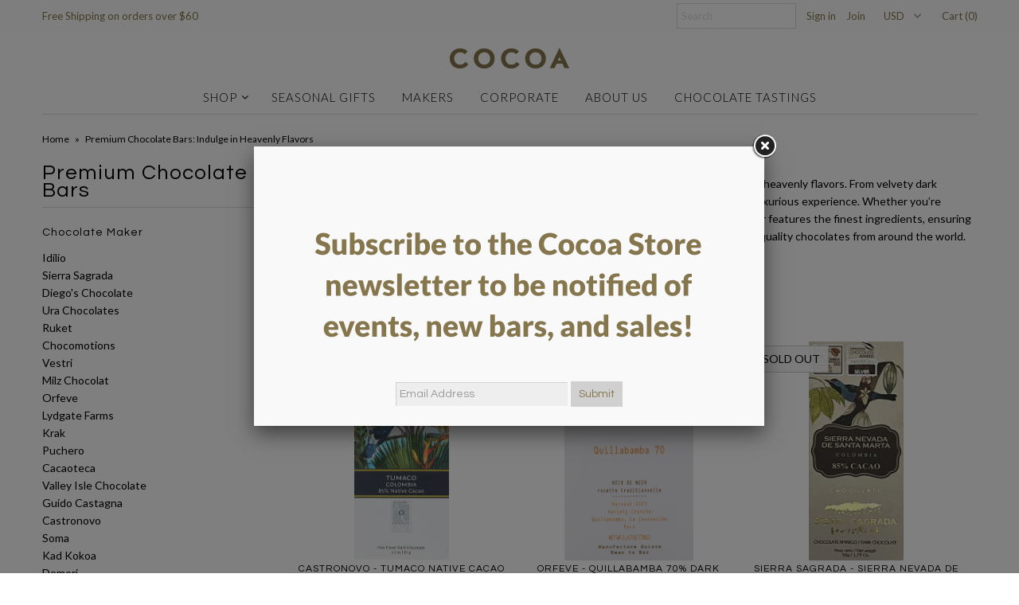

--- FILE ---
content_type: text/html; charset=utf-8
request_url: https://cocoastore.com/collections/bars?page=2
body_size: 38137
content:
<!DOCTYPE html>
<!--[if lt IE 7 ]><html class="ie ie6" lang="en"> <![endif]-->
<!--[if IE 7 ]><html class="ie ie7" lang="en"> <![endif]-->
<!--[if IE 8 ]><html class="ie ie8" lang="en"> <![endif]-->
<!--[if (gte IE 9)|!(IE)]><!--><html lang="en"> <!--<![endif]-->
<head>
  
    <!-- Google Tag Manager -->
<script>(function(w,d,s,l,i){w[l]=w[l]||[];w[l].push({'gtm.start':
new Date().getTime(),event:'gtm.js'});var f=d.getElementsByTagName(s)[0],
j=d.createElement(s),dl=l!='dataLayer'?'&l='+l:'';j.async=true;j.src=
'https://www.googletagmanager.com/gtm.js?id='+i+dl;f.parentNode.insertBefore(j,f);
})(window,document,'script','dataLayer','GTM-P4XCJK6X');</script>
<!-- End Google Tag Manager -->

<meta name="google-site-verification" content="g6E7Ey-wlL5zwWc8x1xGyZxdWDJF-NpzncUSC4TqMVM" />
  <meta charset="utf-8" />

  
    

  
  

  
  
  <link href='//fonts.googleapis.com/css?family=Lato:300,400,700' rel='stylesheet' type='text/css'>
    

  
     

  
     

  
    

  
       

  
    

  
  

  
  

  
      

  
   

  
  
  <link href='//fonts.googleapis.com/css?family=Questrial' rel='stylesheet' type='text/css'>
     

  
   

  <!-- Basic Page Needs
================================================== -->

  <title>
    Premium Chocolate Bars: Indulge in Heavenly Flavors &ndash; Page 2 &ndash; Cocoa Store
  </title>
  
  <meta name="description" content="At Cocoa Store, we have curated a collection of premium chocolate bars from around the world. Enjoy a variety of rich dark and creamy bar &amp; cocoa for pure chocolate bliss." />
  
  <link rel="canonical" href="https://cocoastore.com/collections/bars?page=2" />

  <!-- CSS
================================================== -->


  <link href="//cocoastore.com/cdn/shop/t/18/assets/stylesheet.css?v=142274637344587095971746137189" rel="stylesheet" type="text/css" media="all" />
  <link href="//cocoastore.com/cdn/shop/t/18/assets/flexslider.css?v=22349672202408918491554107920" rel="stylesheet" type="text/css" media="all" />
  <link href="//cocoastore.com/cdn/shop/t/18/assets/queries.css?v=143612851099397258961610724739" rel="stylesheet" type="text/css" media="all" />
  <link href="//cocoastore.com/cdn/shop/t/18/assets/jquery.fancybox.css?v=151891542667544030111746137189" rel="stylesheet" type="text/css" media="all" />
  <link href="//cocoastore.com/cdn/shop/t/18/assets/font-awesome.css?v=100119216658670325501554107903" rel="stylesheet" type="text/css" media="all" />


  <!-- JS
================================================== -->

  <script type="text/javascript" src="//ajax.googleapis.com/ajax/libs/jquery/1.9.1/jquery.min.js"></script>
  <script src="//cocoastore.com/cdn/shop/t/18/assets/theme.js?v=85413279493349592931734367309" type="text/javascript"></script>
  <script src="//cocoastore.com/cdn/shopifycloud/storefront/assets/themes_support/option_selection-b017cd28.js" type="text/javascript"></script>
  <script src="//cocoastore.com/cdn/shop/t/18/assets/jquery.flexslider.js?v=105616106368215232771554107909" type="text/javascript"></script>
  <script src="//cocoastore.com/cdn/shop/t/18/assets/select.js?v=35650943047906450611554107912" type="text/javascript"></script>
  <script src="//cocoastore.com/cdn/shop/t/18/assets/jquery.fancybox.pack.js?v=98388074616830255951554107908" type="text/javascript"></script>
  <script src="//cocoastore.com/cdn/shop/t/18/assets/jquery.mousewheel-3.0.6.pack.js?v=51647933063221024201554107909" type="text/javascript"></script>
  <script src="//cocoastore.com/cdn/shop/t/18/assets/jquery.easing.1.3.js?v=172541285191835633401554107908" type="text/javascript"></script>
  <script src="//cocoastore.com/cdn/shop/t/18/assets/jquery.placeholder.js?v=23817066470502801731554107909" type="text/javascript"></script>
  <script src="//cocoastore.com/cdn/shop/t/18/assets/jquery.fs.shifter.js?v=49917305197206640071554107909" type="text/javascript"></script>
  <script src="//cocoastore.com/cdn/shop/t/18/assets/jquery.cookie.js?v=61671871682430135081554107907" type="text/javascript"></script>

  

  

  <!--[if lt IE 9]>
<script src="//html5shim.googlecode.com/svn/trunk/html5.js"></script>
<![endif]-->

  <meta name="viewport" content="width=device-width, initial-scale=1, maximum-scale=1">

  <!-- Favicons
================================================== -->

  <link rel="shortcut icon" href="//cocoastore.com/cdn/shop/t/18/assets/favicon.png?v=84705209687114070861554107903">

  

  <script>window.performance && window.performance.mark && window.performance.mark('shopify.content_for_header.start');</script><meta name="google-site-verification" content="g6E7Ey-wlL5zwWc8x1xGyZxdWDJF-NpzncUSC4TqMVM">
<meta name="google-site-verification" content="a_Guk9gJhchlIJn6c7lndp8PIaBMtQlo_4PFoc6ZZJ4">
<meta id="shopify-digital-wallet" name="shopify-digital-wallet" content="/8884362/digital_wallets/dialog">
<meta name="shopify-checkout-api-token" content="e9f942415972ca6837d70c198cd0a9af">
<link rel="alternate" type="application/atom+xml" title="Feed" href="/collections/bars.atom" />
<link rel="prev" href="/collections/bars?page=1">
<link rel="next" href="/collections/bars?page=3">
<link rel="alternate" type="application/json+oembed" href="https://cocoastore.com/collections/bars.oembed?page=2">
<script async="async" src="/checkouts/internal/preloads.js?locale=en-US"></script>
<link rel="preconnect" href="https://shop.app" crossorigin="anonymous">
<script async="async" src="https://shop.app/checkouts/internal/preloads.js?locale=en-US&shop_id=8884362" crossorigin="anonymous"></script>
<script id="apple-pay-shop-capabilities" type="application/json">{"shopId":8884362,"countryCode":"US","currencyCode":"USD","merchantCapabilities":["supports3DS"],"merchantId":"gid:\/\/shopify\/Shop\/8884362","merchantName":"Cocoa Store","requiredBillingContactFields":["postalAddress","email"],"requiredShippingContactFields":["postalAddress","email"],"shippingType":"shipping","supportedNetworks":["visa","masterCard","amex","discover","elo","jcb"],"total":{"type":"pending","label":"Cocoa Store","amount":"1.00"},"shopifyPaymentsEnabled":true,"supportsSubscriptions":true}</script>
<script id="shopify-features" type="application/json">{"accessToken":"e9f942415972ca6837d70c198cd0a9af","betas":["rich-media-storefront-analytics"],"domain":"cocoastore.com","predictiveSearch":true,"shopId":8884362,"locale":"en"}</script>
<script>var Shopify = Shopify || {};
Shopify.shop = "cocoastore.myshopify.com";
Shopify.locale = "en";
Shopify.currency = {"active":"USD","rate":"1.0"};
Shopify.country = "US";
Shopify.theme = {"name":"Mr Parker (Oleg)","id":24665129004,"schema_name":null,"schema_version":null,"theme_store_id":567,"role":"main"};
Shopify.theme.handle = "null";
Shopify.theme.style = {"id":null,"handle":null};
Shopify.cdnHost = "cocoastore.com/cdn";
Shopify.routes = Shopify.routes || {};
Shopify.routes.root = "/";</script>
<script type="module">!function(o){(o.Shopify=o.Shopify||{}).modules=!0}(window);</script>
<script>!function(o){function n(){var o=[];function n(){o.push(Array.prototype.slice.apply(arguments))}return n.q=o,n}var t=o.Shopify=o.Shopify||{};t.loadFeatures=n(),t.autoloadFeatures=n()}(window);</script>
<script>
  window.ShopifyPay = window.ShopifyPay || {};
  window.ShopifyPay.apiHost = "shop.app\/pay";
  window.ShopifyPay.redirectState = null;
</script>
<script id="shop-js-analytics" type="application/json">{"pageType":"collection"}</script>
<script defer="defer" async type="module" src="//cocoastore.com/cdn/shopifycloud/shop-js/modules/v2/client.init-shop-cart-sync_BdyHc3Nr.en.esm.js"></script>
<script defer="defer" async type="module" src="//cocoastore.com/cdn/shopifycloud/shop-js/modules/v2/chunk.common_Daul8nwZ.esm.js"></script>
<script type="module">
  await import("//cocoastore.com/cdn/shopifycloud/shop-js/modules/v2/client.init-shop-cart-sync_BdyHc3Nr.en.esm.js");
await import("//cocoastore.com/cdn/shopifycloud/shop-js/modules/v2/chunk.common_Daul8nwZ.esm.js");

  window.Shopify.SignInWithShop?.initShopCartSync?.({"fedCMEnabled":true,"windoidEnabled":true});

</script>
<script>
  window.Shopify = window.Shopify || {};
  if (!window.Shopify.featureAssets) window.Shopify.featureAssets = {};
  window.Shopify.featureAssets['shop-js'] = {"shop-cart-sync":["modules/v2/client.shop-cart-sync_QYOiDySF.en.esm.js","modules/v2/chunk.common_Daul8nwZ.esm.js"],"init-fed-cm":["modules/v2/client.init-fed-cm_DchLp9rc.en.esm.js","modules/v2/chunk.common_Daul8nwZ.esm.js"],"shop-button":["modules/v2/client.shop-button_OV7bAJc5.en.esm.js","modules/v2/chunk.common_Daul8nwZ.esm.js"],"init-windoid":["modules/v2/client.init-windoid_DwxFKQ8e.en.esm.js","modules/v2/chunk.common_Daul8nwZ.esm.js"],"shop-cash-offers":["modules/v2/client.shop-cash-offers_DWtL6Bq3.en.esm.js","modules/v2/chunk.common_Daul8nwZ.esm.js","modules/v2/chunk.modal_CQq8HTM6.esm.js"],"shop-toast-manager":["modules/v2/client.shop-toast-manager_CX9r1SjA.en.esm.js","modules/v2/chunk.common_Daul8nwZ.esm.js"],"init-shop-email-lookup-coordinator":["modules/v2/client.init-shop-email-lookup-coordinator_UhKnw74l.en.esm.js","modules/v2/chunk.common_Daul8nwZ.esm.js"],"pay-button":["modules/v2/client.pay-button_DzxNnLDY.en.esm.js","modules/v2/chunk.common_Daul8nwZ.esm.js"],"avatar":["modules/v2/client.avatar_BTnouDA3.en.esm.js"],"init-shop-cart-sync":["modules/v2/client.init-shop-cart-sync_BdyHc3Nr.en.esm.js","modules/v2/chunk.common_Daul8nwZ.esm.js"],"shop-login-button":["modules/v2/client.shop-login-button_D8B466_1.en.esm.js","modules/v2/chunk.common_Daul8nwZ.esm.js","modules/v2/chunk.modal_CQq8HTM6.esm.js"],"init-customer-accounts-sign-up":["modules/v2/client.init-customer-accounts-sign-up_C8fpPm4i.en.esm.js","modules/v2/client.shop-login-button_D8B466_1.en.esm.js","modules/v2/chunk.common_Daul8nwZ.esm.js","modules/v2/chunk.modal_CQq8HTM6.esm.js"],"init-shop-for-new-customer-accounts":["modules/v2/client.init-shop-for-new-customer-accounts_CVTO0Ztu.en.esm.js","modules/v2/client.shop-login-button_D8B466_1.en.esm.js","modules/v2/chunk.common_Daul8nwZ.esm.js","modules/v2/chunk.modal_CQq8HTM6.esm.js"],"init-customer-accounts":["modules/v2/client.init-customer-accounts_dRgKMfrE.en.esm.js","modules/v2/client.shop-login-button_D8B466_1.en.esm.js","modules/v2/chunk.common_Daul8nwZ.esm.js","modules/v2/chunk.modal_CQq8HTM6.esm.js"],"shop-follow-button":["modules/v2/client.shop-follow-button_CkZpjEct.en.esm.js","modules/v2/chunk.common_Daul8nwZ.esm.js","modules/v2/chunk.modal_CQq8HTM6.esm.js"],"lead-capture":["modules/v2/client.lead-capture_BntHBhfp.en.esm.js","modules/v2/chunk.common_Daul8nwZ.esm.js","modules/v2/chunk.modal_CQq8HTM6.esm.js"],"checkout-modal":["modules/v2/client.checkout-modal_CfxcYbTm.en.esm.js","modules/v2/chunk.common_Daul8nwZ.esm.js","modules/v2/chunk.modal_CQq8HTM6.esm.js"],"shop-login":["modules/v2/client.shop-login_Da4GZ2H6.en.esm.js","modules/v2/chunk.common_Daul8nwZ.esm.js","modules/v2/chunk.modal_CQq8HTM6.esm.js"],"payment-terms":["modules/v2/client.payment-terms_MV4M3zvL.en.esm.js","modules/v2/chunk.common_Daul8nwZ.esm.js","modules/v2/chunk.modal_CQq8HTM6.esm.js"]};
</script>
<script>(function() {
  var isLoaded = false;
  function asyncLoad() {
    if (isLoaded) return;
    isLoaded = true;
    var urls = ["https:\/\/chimpstatic.com\/mcjs-connected\/js\/users\/65bd94d7eaa925aa332d1b781\/87430a7b83baeac9396c3bdbb.js?shop=cocoastore.myshopify.com","https:\/\/popup4.lifterpopup.com\/js\/modal.js?shop=cocoastore.myshopify.com","https:\/\/chimpstatic.com\/mcjs-connected\/js\/users\/65bd94d7eaa925aa332d1b781\/7736f2d58b574936b8804601e.js?shop=cocoastore.myshopify.com","https:\/\/script.pop-convert.com\/new-micro\/production.pc.min.js?unique_id=cocoastore.myshopify.com\u0026shop=cocoastore.myshopify.com","https:\/\/cdn.s3.pop-convert.com\/pcjs.production.min.js?unique_id=cocoastore.myshopify.com\u0026shop=cocoastore.myshopify.com"];
    for (var i = 0; i < urls.length; i++) {
      var s = document.createElement('script');
      s.type = 'text/javascript';
      s.async = true;
      s.src = urls[i];
      var x = document.getElementsByTagName('script')[0];
      x.parentNode.insertBefore(s, x);
    }
  };
  if(window.attachEvent) {
    window.attachEvent('onload', asyncLoad);
  } else {
    window.addEventListener('load', asyncLoad, false);
  }
})();</script>
<script id="__st">var __st={"a":8884362,"offset":-18000,"reqid":"2eec6293-19e9-4d7d-8e54-3d00dc378ff4-1769002275","pageurl":"cocoastore.com\/collections\/bars?page=2","u":"cd0a74c8abaa","p":"collection","rtyp":"collection","rid":109290435};</script>
<script>window.ShopifyPaypalV4VisibilityTracking = true;</script>
<script id="captcha-bootstrap">!function(){'use strict';const t='contact',e='account',n='new_comment',o=[[t,t],['blogs',n],['comments',n],[t,'customer']],c=[[e,'customer_login'],[e,'guest_login'],[e,'recover_customer_password'],[e,'create_customer']],r=t=>t.map((([t,e])=>`form[action*='/${t}']:not([data-nocaptcha='true']) input[name='form_type'][value='${e}']`)).join(','),a=t=>()=>t?[...document.querySelectorAll(t)].map((t=>t.form)):[];function s(){const t=[...o],e=r(t);return a(e)}const i='password',u='form_key',d=['recaptcha-v3-token','g-recaptcha-response','h-captcha-response',i],f=()=>{try{return window.sessionStorage}catch{return}},m='__shopify_v',_=t=>t.elements[u];function p(t,e,n=!1){try{const o=window.sessionStorage,c=JSON.parse(o.getItem(e)),{data:r}=function(t){const{data:e,action:n}=t;return t[m]||n?{data:e,action:n}:{data:t,action:n}}(c);for(const[e,n]of Object.entries(r))t.elements[e]&&(t.elements[e].value=n);n&&o.removeItem(e)}catch(o){console.error('form repopulation failed',{error:o})}}const l='form_type',E='cptcha';function T(t){t.dataset[E]=!0}const w=window,h=w.document,L='Shopify',v='ce_forms',y='captcha';let A=!1;((t,e)=>{const n=(g='f06e6c50-85a8-45c8-87d0-21a2b65856fe',I='https://cdn.shopify.com/shopifycloud/storefront-forms-hcaptcha/ce_storefront_forms_captcha_hcaptcha.v1.5.2.iife.js',D={infoText:'Protected by hCaptcha',privacyText:'Privacy',termsText:'Terms'},(t,e,n)=>{const o=w[L][v],c=o.bindForm;if(c)return c(t,g,e,D).then(n);var r;o.q.push([[t,g,e,D],n]),r=I,A||(h.body.append(Object.assign(h.createElement('script'),{id:'captcha-provider',async:!0,src:r})),A=!0)});var g,I,D;w[L]=w[L]||{},w[L][v]=w[L][v]||{},w[L][v].q=[],w[L][y]=w[L][y]||{},w[L][y].protect=function(t,e){n(t,void 0,e),T(t)},Object.freeze(w[L][y]),function(t,e,n,w,h,L){const[v,y,A,g]=function(t,e,n){const i=e?o:[],u=t?c:[],d=[...i,...u],f=r(d),m=r(i),_=r(d.filter((([t,e])=>n.includes(e))));return[a(f),a(m),a(_),s()]}(w,h,L),I=t=>{const e=t.target;return e instanceof HTMLFormElement?e:e&&e.form},D=t=>v().includes(t);t.addEventListener('submit',(t=>{const e=I(t);if(!e)return;const n=D(e)&&!e.dataset.hcaptchaBound&&!e.dataset.recaptchaBound,o=_(e),c=g().includes(e)&&(!o||!o.value);(n||c)&&t.preventDefault(),c&&!n&&(function(t){try{if(!f())return;!function(t){const e=f();if(!e)return;const n=_(t);if(!n)return;const o=n.value;o&&e.removeItem(o)}(t);const e=Array.from(Array(32),(()=>Math.random().toString(36)[2])).join('');!function(t,e){_(t)||t.append(Object.assign(document.createElement('input'),{type:'hidden',name:u})),t.elements[u].value=e}(t,e),function(t,e){const n=f();if(!n)return;const o=[...t.querySelectorAll(`input[type='${i}']`)].map((({name:t})=>t)),c=[...d,...o],r={};for(const[a,s]of new FormData(t).entries())c.includes(a)||(r[a]=s);n.setItem(e,JSON.stringify({[m]:1,action:t.action,data:r}))}(t,e)}catch(e){console.error('failed to persist form',e)}}(e),e.submit())}));const S=(t,e)=>{t&&!t.dataset[E]&&(n(t,e.some((e=>e===t))),T(t))};for(const o of['focusin','change'])t.addEventListener(o,(t=>{const e=I(t);D(e)&&S(e,y())}));const B=e.get('form_key'),M=e.get(l),P=B&&M;t.addEventListener('DOMContentLoaded',(()=>{const t=y();if(P)for(const e of t)e.elements[l].value===M&&p(e,B);[...new Set([...A(),...v().filter((t=>'true'===t.dataset.shopifyCaptcha))])].forEach((e=>S(e,t)))}))}(h,new URLSearchParams(w.location.search),n,t,e,['guest_login'])})(!0,!0)}();</script>
<script integrity="sha256-4kQ18oKyAcykRKYeNunJcIwy7WH5gtpwJnB7kiuLZ1E=" data-source-attribution="shopify.loadfeatures" defer="defer" src="//cocoastore.com/cdn/shopifycloud/storefront/assets/storefront/load_feature-a0a9edcb.js" crossorigin="anonymous"></script>
<script crossorigin="anonymous" defer="defer" src="//cocoastore.com/cdn/shopifycloud/storefront/assets/shopify_pay/storefront-65b4c6d7.js?v=20250812"></script>
<script data-source-attribution="shopify.dynamic_checkout.dynamic.init">var Shopify=Shopify||{};Shopify.PaymentButton=Shopify.PaymentButton||{isStorefrontPortableWallets:!0,init:function(){window.Shopify.PaymentButton.init=function(){};var t=document.createElement("script");t.src="https://cocoastore.com/cdn/shopifycloud/portable-wallets/latest/portable-wallets.en.js",t.type="module",document.head.appendChild(t)}};
</script>
<script data-source-attribution="shopify.dynamic_checkout.buyer_consent">
  function portableWalletsHideBuyerConsent(e){var t=document.getElementById("shopify-buyer-consent"),n=document.getElementById("shopify-subscription-policy-button");t&&n&&(t.classList.add("hidden"),t.setAttribute("aria-hidden","true"),n.removeEventListener("click",e))}function portableWalletsShowBuyerConsent(e){var t=document.getElementById("shopify-buyer-consent"),n=document.getElementById("shopify-subscription-policy-button");t&&n&&(t.classList.remove("hidden"),t.removeAttribute("aria-hidden"),n.addEventListener("click",e))}window.Shopify?.PaymentButton&&(window.Shopify.PaymentButton.hideBuyerConsent=portableWalletsHideBuyerConsent,window.Shopify.PaymentButton.showBuyerConsent=portableWalletsShowBuyerConsent);
</script>
<script data-source-attribution="shopify.dynamic_checkout.cart.bootstrap">document.addEventListener("DOMContentLoaded",(function(){function t(){return document.querySelector("shopify-accelerated-checkout-cart, shopify-accelerated-checkout")}if(t())Shopify.PaymentButton.init();else{new MutationObserver((function(e,n){t()&&(Shopify.PaymentButton.init(),n.disconnect())})).observe(document.body,{childList:!0,subtree:!0})}}));
</script>
<link id="shopify-accelerated-checkout-styles" rel="stylesheet" media="screen" href="https://cocoastore.com/cdn/shopifycloud/portable-wallets/latest/accelerated-checkout-backwards-compat.css" crossorigin="anonymous">
<style id="shopify-accelerated-checkout-cart">
        #shopify-buyer-consent {
  margin-top: 1em;
  display: inline-block;
  width: 100%;
}

#shopify-buyer-consent.hidden {
  display: none;
}

#shopify-subscription-policy-button {
  background: none;
  border: none;
  padding: 0;
  text-decoration: underline;
  font-size: inherit;
  cursor: pointer;
}

#shopify-subscription-policy-button::before {
  box-shadow: none;
}

      </style>

<script>window.performance && window.performance.mark && window.performance.mark('shopify.content_for_header.end');</script>

  



<!-- BEGIN app block: shopify://apps/ecomposer-builder/blocks/app-embed/a0fc26e1-7741-4773-8b27-39389b4fb4a0 --><!-- DNS Prefetch & Preconnect -->
<link rel="preconnect" href="https://cdn.ecomposer.app" crossorigin>
<link rel="dns-prefetch" href="https://cdn.ecomposer.app">

<link rel="prefetch" href="https://cdn.ecomposer.app/vendors/css/ecom-swiper@11.css" as="style">
<link rel="prefetch" href="https://cdn.ecomposer.app/vendors/js/ecom-swiper@11.0.5.js" as="script">
<link rel="prefetch" href="https://cdn.ecomposer.app/vendors/js/ecom_modal.js" as="script">

<!-- Global CSS --><!--ECOM-EMBED-->
  <style id="ecom-global-css" class="ecom-global-css">/**ECOM-INSERT-CSS**/.ecom-section > div.core__row--columns{max-width: 1600px;}.ecom-column>div.core__column--wrapper{padding: 20px;}div.core__blocks--body>div.ecom-block.elmspace:not(:first-child){margin-top: 20px;}:root{--ecom-global-colors-mGb1nn2n:#85764D;--ecom-global-typography-h1-font-weight:600;--ecom-global-typography-h1-font-size:72px;--ecom-global-typography-h1-line-height:90px;--ecom-global-typography-h1-letter-spacing:-0.02em;--ecom-global-typography-h2-font-weight:600;--ecom-global-typography-h2-font-size:60px;--ecom-global-typography-h2-line-height:72px;--ecom-global-typography-h2-letter-spacing:-0.02em;--ecom-global-typography-h3-font-weight:600;--ecom-global-typography-h3-font-size:48px;--ecom-global-typography-h3-line-height:60px;--ecom-global-typography-h3-letter-spacing:-0.02em;--ecom-global-typography-h4-font-weight:600;--ecom-global-typography-h4-font-size:36px;--ecom-global-typography-h4-line-height:44px;--ecom-global-typography-h4-letter-spacing:-0.02em;--ecom-global-typography-h5-font-weight:600;--ecom-global-typography-h5-font-size:30px;--ecom-global-typography-h5-line-height:38px;--ecom-global-typography-h6-font-weight:600;--ecom-global-typography-h6-font-size:24px;--ecom-global-typography-h6-line-height:32px;--ecom-global-typography-h7-font-weight:400;--ecom-global-typography-h7-font-size:18px;--ecom-global-typography-h7-line-height:28px;--ecom-global-typography-X2iZs6ga-font-size:30px;--ecom-global-typography-X2iZs6ga-font-family:Questrial;--ecom-global-typography-X2iZs6ga-font-weight:600;--ecom-global-typography-X2iZs6ga-line-height:1.25em;--ecom-global-typography-X2iZs6ga-letter-spacing:0px;--ecom-global-typography-X2iZs6ga-text-transform:uppercase;--ecom-global-typography-ruSDfC3b-font-size:16px;--ecom-global-typography-ruSDfC3b-font-family:Lato;--ecom-global-typography-ruSDfC3b-font-weight:400;--ecom-global-typography-ruSDfC3b-line-height:1.5em;--ecom-global-typography-ruSDfC3b-letter-spacing:0px;}</style>
  <!--/ECOM-EMBED--><!-- Custom CSS & JS --><style id="ecom-custom-css">.ecom-sections{
    overflow: visible !important;
}</style><!-- Open Graph Meta Tags for Pages --><!-- Critical Inline Styles -->
<style class="ecom-theme-helper">.ecom-animation{opacity:0}.ecom-animation.animate,.ecom-animation.ecom-animated{opacity:1}.ecom-cart-popup{display:grid;position:fixed;inset:0;z-index:9999999;align-content:center;padding:5px;justify-content:center;align-items:center;justify-items:center}.ecom-cart-popup::before{content:' ';position:absolute;background:#e5e5e5b3;inset:0}.ecom-ajax-loading{cursor:not-allowed;pointer-events:none;opacity:.6}#ecom-toast{visibility:hidden;max-width:50px;height:60px;margin:auto;background-color:#333;color:#fff;text-align:center;border-radius:2px;position:fixed;z-index:1;left:0;right:0;bottom:30px;font-size:17px;display:grid;grid-template-columns:50px auto;align-items:center;justify-content:start;align-content:center;justify-items:start}#ecom-toast.ecom-toast-show{visibility:visible;animation:ecomFadein .5s,ecomExpand .5s .5s,ecomStay 3s 1s,ecomShrink .5s 4s,ecomFadeout .5s 4.5s}#ecom-toast #ecom-toast-icon{width:50px;height:100%;box-sizing:border-box;background-color:#111;color:#fff;padding:5px}#ecom-toast .ecom-toast-icon-svg{width:100%;height:100%;position:relative;vertical-align:middle;margin:auto;text-align:center}#ecom-toast #ecom-toast-desc{color:#fff;padding:16px;overflow:hidden;white-space:nowrap}@media(max-width:768px){#ecom-toast #ecom-toast-desc{white-space:normal;min-width:250px}#ecom-toast{height:auto;min-height:60px}}.ecom__column-full-height{height:100%}@keyframes ecomFadein{from{bottom:0;opacity:0}to{bottom:30px;opacity:1}}@keyframes ecomExpand{from{min-width:50px}to{min-width:var(--ecom-max-width)}}@keyframes ecomStay{from{min-width:var(--ecom-max-width)}to{min-width:var(--ecom-max-width)}}@keyframes ecomShrink{from{min-width:var(--ecom-max-width)}to{min-width:50px}}@keyframes ecomFadeout{from{bottom:30px;opacity:1}to{bottom:60px;opacity:0}}</style>


<!-- EComposer Config Script -->
<script id="ecom-theme-helpers" async>
window.EComposer=window.EComposer||{};(function(){if(!this.configs)this.configs={};this.configs={"custom_code":{"custom_css":".ecom-sections{\r\n    overflow: visible !important;\r\n}"},"instagram":null};this.configs.ajax_cart={enable:false};this.customer=false;this.proxy_path='/apps/ecomposer-visual-page-builder';
this.popupScriptUrl='https://cdn.shopify.com/extensions/019b200c-ceec-7ac9-af95-28c32fd62de8/ecomposer-94/assets/ecom_popup.js';
this.routes={domain:'https://cocoastore.com',root_url:'/',collections_url:'/collections',all_products_collection_url:'/collections/all',cart_url:'/cart',cart_add_url:'/cart/add',cart_change_url:'/cart/change',cart_clear_url:'/cart/clear',cart_update_url:'/cart/update',product_recommendations_url:'/recommendations/products'};
this.queryParams={};
if(window.location.search.length){new URLSearchParams(window.location.search).forEach((value,key)=>{this.queryParams[key]=value})}
this.money_format="$ {{amount}}";
this.money_with_currency_format="$ {{amount}} USD";
this.currencyCodeEnabled=null;this.abTestingData = [];this.formatMoney=function(t,e){const r=this.currencyCodeEnabled?this.money_with_currency_format:this.money_format;function a(t,e){return void 0===t?e:t}function o(t,e,r,o){if(e=a(e,2),r=a(r,","),o=a(o,"."),isNaN(t)||null==t)return 0;var n=(t=(t/100).toFixed(e)).split(".");return n[0].replace(/(\d)(?=(\d\d\d)+(?!\d))/g,"$1"+r)+(n[1]?o+n[1]:"")}"string"==typeof t&&(t=t.replace(".",""));var n="",i=/\{\{\s*(\w+)\s*\}\}/,s=e||r;switch(s.match(i)[1]){case"amount":n=o(t,2);break;case"amount_no_decimals":n=o(t,0);break;case"amount_with_comma_separator":n=o(t,2,".",",");break;case"amount_with_space_separator":n=o(t,2," ",",");break;case"amount_with_period_and_space_separator":n=o(t,2," ",".");break;case"amount_no_decimals_with_comma_separator":n=o(t,0,".",",");break;case"amount_no_decimals_with_space_separator":n=o(t,0," ");break;case"amount_with_apostrophe_separator":n=o(t,2,"'",".")}return s.replace(i,n)};
this.resizeImage=function(t,e){try{if(!e||"original"==e||"full"==e||"master"==e)return t;if(-1!==t.indexOf("cdn.shopify.com")||-1!==t.indexOf("/cdn/shop/")){var r=t.match(/\.(jpg|jpeg|gif|png|bmp|bitmap|tiff|tif|webp)((\#[0-9a-z\-]+)?(\?v=.*)?)?$/gim);if(null==r)return null;var a=t.split(r[0]),o=r[0];return a[0]+"_"+e+o}}catch(r){return t}return t};
this.getProduct=function(t){if(!t)return!1;let e=("/"===this.routes.root_url?"":this.routes.root_url)+"/products/"+t+".js?shop="+Shopify.shop;return window.ECOM_LIVE&&(e="/shop/builder/ajax/ecom-proxy/products/"+t+"?shop="+Shopify.shop),window.fetch(e,{headers:{"Content-Type":"application/json"}}).then(t=>t.ok?t.json():false)};
const u=new URLSearchParams(window.location.search);if(u.has("ecom-redirect")){const r=u.get("ecom-redirect");if(r){let d;try{d=decodeURIComponent(r)}catch{return}d=d.trim().replace(/[\r\n\t]/g,"");if(d.length>2e3)return;const p=["javascript:","data:","vbscript:","file:","ftp:","mailto:","tel:","sms:","chrome:","chrome-extension:","moz-extension:","ms-browser-extension:"],l=d.toLowerCase();for(const o of p)if(l.includes(o))return;const x=[/<script/i,/<\/script/i,/javascript:/i,/vbscript:/i,/onload=/i,/onerror=/i,/onclick=/i,/onmouseover=/i,/onfocus=/i,/onblur=/i,/onsubmit=/i,/onchange=/i,/alert\s*\(/i,/confirm\s*\(/i,/prompt\s*\(/i,/document\./i,/window\./i,/eval\s*\(/i];for(const t of x)if(t.test(d))return;if(d.startsWith("/")&&!d.startsWith("//")){if(!/^[a-zA-Z0-9\-._~:/?#[\]@!$&'()*+,;=%]+$/.test(d))return;if(d.includes("../")||d.includes("./"))return;window.location.href=d;return}if(!d.includes("://")&&!d.startsWith("//")){if(!/^[a-zA-Z0-9\-._~:/?#[\]@!$&'()*+,;=%]+$/.test(d))return;if(d.includes("../")||d.includes("./"))return;window.location.href="/"+d;return}let n;try{n=new URL(d)}catch{return}if(!["http:","https:"].includes(n.protocol))return;if(n.port&&(parseInt(n.port)<1||parseInt(n.port)>65535))return;const a=[window.location.hostname];if(a.includes(n.hostname)&&(n.href===d||n.toString()===d))window.location.href=d}}
}).bind(window.EComposer)();
if(window.Shopify&&window.Shopify.designMode&&window.top&&window.top.opener){window.addEventListener("load",function(){window.top.opener.postMessage({action:"ecomposer:loaded"},"*")})}
</script>

<!-- Quickview Script -->
<script id="ecom-theme-quickview" async>
window.EComposer=window.EComposer||{};(function(){this.initQuickview=function(){var enable_qv=false;const qv_wrapper_script=document.querySelector('#ecom-quickview-template-html');if(!qv_wrapper_script)return;const ecom_quickview=document.createElement('div');ecom_quickview.classList.add('ecom-quickview');ecom_quickview.innerHTML=qv_wrapper_script.innerHTML;document.body.prepend(ecom_quickview);const qv_wrapper=ecom_quickview.querySelector('.ecom-quickview__wrapper');const ecomQuickview=function(e){let t=qv_wrapper.querySelector(".ecom-quickview__content-data");if(t){let i=document.createRange().createContextualFragment(e);t.innerHTML="",t.append(i),qv_wrapper.classList.add("ecom-open");let c=new CustomEvent("ecom:quickview:init",{detail:{wrapper:qv_wrapper}});document.dispatchEvent(c),setTimeout(function(){qv_wrapper.classList.add("ecom-display")},500),closeQuickview(t)}},closeQuickview=function(e){let t=qv_wrapper.querySelector(".ecom-quickview__close-btn"),i=qv_wrapper.querySelector(".ecom-quickview__content");function c(t){let o=t.target;do{if(o==i||o&&o.classList&&o.classList.contains("ecom-modal"))return;o=o.parentNode}while(o);o!=i&&(qv_wrapper.classList.add("ecom-remove"),qv_wrapper.classList.remove("ecom-open","ecom-display","ecom-remove"),setTimeout(function(){e.innerHTML=""},300),document.removeEventListener("click",c),document.removeEventListener("keydown",n))}function n(t){(t.isComposing||27===t.keyCode)&&(qv_wrapper.classList.add("ecom-remove"),qv_wrapper.classList.remove("ecom-open","ecom-display","ecom-remove"),setTimeout(function(){e.innerHTML=""},300),document.removeEventListener("keydown",n),document.removeEventListener("click",c))}t&&t.addEventListener("click",function(t){t.preventDefault(),document.removeEventListener("click",c),document.removeEventListener("keydown",n),qv_wrapper.classList.add("ecom-remove"),qv_wrapper.classList.remove("ecom-open","ecom-display","ecom-remove"),setTimeout(function(){e.innerHTML=""},300)}),document.addEventListener("click",c),document.addEventListener("keydown",n)};function quickViewHandler(e){e&&e.preventDefault();let t=this;t.classList&&t.classList.add("ecom-loading");let i=t.classList?t.getAttribute("href"):window.location.pathname;if(i){if(window.location.search.includes("ecom_template_id")){let c=new URLSearchParams(location.search);i=window.location.pathname+"?section_id="+c.get("ecom_template_id")}else i+=(i.includes("?")?"&":"?")+"section_id=ecom-default-template-quickview";fetch(i).then(function(e){return 200==e.status?e.text():window.document.querySelector("#admin-bar-iframe")?(404==e.status?alert("Please create Ecomposer quickview template first!"):alert("Have some problem with quickview!"),t.classList&&t.classList.remove("ecom-loading"),!1):void window.open(new URL(i).pathname,"_blank")}).then(function(e){e&&(ecomQuickview(e),setTimeout(function(){t.classList&&t.classList.remove("ecom-loading")},300))}).catch(function(e){})}}
if(window.location.search.includes('ecom_template_id')){setTimeout(quickViewHandler,1000)}
if(enable_qv){const qv_buttons=document.querySelectorAll('.ecom-product-quickview');if(qv_buttons.length>0){qv_buttons.forEach(function(button,index){button.addEventListener('click',quickViewHandler)})}}
}}).bind(window.EComposer)();
</script>

<!-- Quickview Template -->
<script type="text/template" id="ecom-quickview-template-html">
<div class="ecom-quickview__wrapper ecom-dn"><div class="ecom-quickview__container"><div class="ecom-quickview__content"><div class="ecom-quickview__content-inner"><div class="ecom-quickview__content-data"></div></div><span class="ecom-quickview__close-btn"><svg version="1.1" xmlns="http://www.w3.org/2000/svg" width="32" height="32" viewBox="0 0 32 32"><path d="M10.722 9.969l-0.754 0.754 5.278 5.278-5.253 5.253 0.754 0.754 5.253-5.253 5.253 5.253 0.754-0.754-5.253-5.253 5.278-5.278-0.754-0.754-5.278 5.278z" fill="#000000"></path></svg></span></div></div></div>
</script>

<!-- Quickview Styles -->
<style class="ecom-theme-quickview">.ecom-quickview .ecom-animation{opacity:1}.ecom-quickview__wrapper{opacity:0;display:none;pointer-events:none}.ecom-quickview__wrapper.ecom-open{position:fixed;top:0;left:0;right:0;bottom:0;display:block;pointer-events:auto;z-index:100000;outline:0!important;-webkit-backface-visibility:hidden;opacity:1;transition:all .1s}.ecom-quickview__container{text-align:center;position:absolute;width:100%;height:100%;left:0;top:0;padding:0 8px;box-sizing:border-box;opacity:0;background-color:rgba(0,0,0,.8);transition:opacity .1s}.ecom-quickview__container:before{content:"";display:inline-block;height:100%;vertical-align:middle}.ecom-quickview__wrapper.ecom-display .ecom-quickview__content{visibility:visible;opacity:1;transform:none}.ecom-quickview__content{position:relative;display:inline-block;opacity:0;visibility:hidden;transition:transform .1s,opacity .1s;transform:translateX(-100px)}.ecom-quickview__content-inner{position:relative;display:inline-block;vertical-align:middle;margin:0 auto;text-align:left;z-index:999;overflow-y:auto;max-height:80vh}.ecom-quickview__content-data>.shopify-section{margin:0 auto;max-width:980px;overflow:hidden;position:relative;background-color:#fff;opacity:0}.ecom-quickview__wrapper.ecom-display .ecom-quickview__content-data>.shopify-section{opacity:1;transform:none}.ecom-quickview__wrapper.ecom-display .ecom-quickview__container{opacity:1}.ecom-quickview__wrapper.ecom-remove #shopify-section-ecom-default-template-quickview{opacity:0;transform:translateX(100px)}.ecom-quickview__close-btn{position:fixed!important;top:0;right:0;transform:none;background-color:transparent;color:#000;opacity:0;width:40px;height:40px;transition:.25s;z-index:9999;stroke:#fff}.ecom-quickview__wrapper.ecom-display .ecom-quickview__close-btn{opacity:1}.ecom-quickview__close-btn:hover{cursor:pointer}@media screen and (max-width:1024px){.ecom-quickview__content{position:absolute;inset:0;margin:50px 15px;display:flex}.ecom-quickview__close-btn{right:0}}.ecom-toast-icon-info{display:none}.ecom-toast-error .ecom-toast-icon-info{display:inline!important}.ecom-toast-error .ecom-toast-icon-success{display:none!important}.ecom-toast-icon-success{fill:#fff;width:35px}</style>

<!-- Toast Template -->
<script type="text/template" id="ecom-template-html"><!-- BEGIN app snippet: ecom-toast --><div id="ecom-toast"><div id="ecom-toast-icon"><svg xmlns="http://www.w3.org/2000/svg" class="ecom-toast-icon-svg ecom-toast-icon-info" fill="none" viewBox="0 0 24 24" stroke="currentColor"><path stroke-linecap="round" stroke-linejoin="round" stroke-width="2" d="M13 16h-1v-4h-1m1-4h.01M21 12a9 9 0 11-18 0 9 9 0 0118 0z"/></svg>
<svg class="ecom-toast-icon-svg ecom-toast-icon-success" xmlns="http://www.w3.org/2000/svg" viewBox="0 0 512 512"><path d="M256 8C119 8 8 119 8 256s111 248 248 248 248-111 248-248S393 8 256 8zm0 48c110.5 0 200 89.5 200 200 0 110.5-89.5 200-200 200-110.5 0-200-89.5-200-200 0-110.5 89.5-200 200-200m140.2 130.3l-22.5-22.7c-4.7-4.7-12.3-4.7-17-.1L215.3 303.7l-59.8-60.3c-4.7-4.7-12.3-4.7-17-.1l-22.7 22.5c-4.7 4.7-4.7 12.3-.1 17l90.8 91.5c4.7 4.7 12.3 4.7 17 .1l172.6-171.2c4.7-4.7 4.7-12.3 .1-17z"/></svg>
</div><div id="ecom-toast-desc"></div></div><!-- END app snippet --></script><!-- END app block --><!-- BEGIN app block: shopify://apps/judge-me-reviews/blocks/judgeme_core/61ccd3b1-a9f2-4160-9fe9-4fec8413e5d8 --><!-- Start of Judge.me Core -->






<link rel="dns-prefetch" href="https://cdnwidget.judge.me">
<link rel="dns-prefetch" href="https://cdn.judge.me">
<link rel="dns-prefetch" href="https://cdn1.judge.me">
<link rel="dns-prefetch" href="https://api.judge.me">

<script data-cfasync='false' class='jdgm-settings-script'>window.jdgmSettings={"pagination":5,"disable_web_reviews":false,"badge_no_review_text":"No reviews","badge_n_reviews_text":"{{ n }} review/reviews","hide_badge_preview_if_no_reviews":true,"badge_hide_text":false,"enforce_center_preview_badge":false,"widget_title":"Customer Reviews","widget_open_form_text":"Write a review","widget_close_form_text":"Cancel review","widget_refresh_page_text":"Refresh page","widget_summary_text":"Based on {{ number_of_reviews }} review/reviews","widget_no_review_text":"Be the first to write a review","widget_name_field_text":"Display name","widget_verified_name_field_text":"Verified Name (public)","widget_name_placeholder_text":"Display name","widget_required_field_error_text":"This field is required.","widget_email_field_text":"Email address","widget_verified_email_field_text":"Verified Email (private, can not be edited)","widget_email_placeholder_text":"Your email address","widget_email_field_error_text":"Please enter a valid email address.","widget_rating_field_text":"Rating","widget_review_title_field_text":"Review Title","widget_review_title_placeholder_text":"Give your review a title","widget_review_body_field_text":"Review content","widget_review_body_placeholder_text":"Start writing here...","widget_pictures_field_text":"Picture/Video (optional)","widget_submit_review_text":"Submit Review","widget_submit_verified_review_text":"Submit Verified Review","widget_submit_success_msg_with_auto_publish":"Thank you! Please refresh the page in a few moments to see your review. You can remove or edit your review by logging into \u003ca href='https://judge.me/login' target='_blank' rel='nofollow noopener'\u003eJudge.me\u003c/a\u003e","widget_submit_success_msg_no_auto_publish":"Thank you! Your review will be published as soon as it is approved by the shop admin. You can remove or edit your review by logging into \u003ca href='https://judge.me/login' target='_blank' rel='nofollow noopener'\u003eJudge.me\u003c/a\u003e","widget_show_default_reviews_out_of_total_text":"Showing {{ n_reviews_shown }} out of {{ n_reviews }} reviews.","widget_show_all_link_text":"Show all","widget_show_less_link_text":"Show less","widget_author_said_text":"{{ reviewer_name }} said:","widget_days_text":"{{ n }} days ago","widget_weeks_text":"{{ n }} week/weeks ago","widget_months_text":"{{ n }} month/months ago","widget_years_text":"{{ n }} year/years ago","widget_yesterday_text":"Yesterday","widget_today_text":"Today","widget_replied_text":"\u003e\u003e {{ shop_name }} replied:","widget_read_more_text":"Read more","widget_reviewer_name_as_initial":"","widget_rating_filter_color":"#fbcd0a","widget_rating_filter_see_all_text":"See all reviews","widget_sorting_most_recent_text":"Most Recent","widget_sorting_highest_rating_text":"Highest Rating","widget_sorting_lowest_rating_text":"Lowest Rating","widget_sorting_with_pictures_text":"Only Pictures","widget_sorting_most_helpful_text":"Most Helpful","widget_open_question_form_text":"Ask a question","widget_reviews_subtab_text":"Reviews","widget_questions_subtab_text":"Questions","widget_question_label_text":"Question","widget_answer_label_text":"Answer","widget_question_placeholder_text":"Write your question here","widget_submit_question_text":"Submit Question","widget_question_submit_success_text":"Thank you for your question! We will notify you once it gets answered.","verified_badge_text":"Verified","verified_badge_bg_color":"","verified_badge_text_color":"","verified_badge_placement":"left-of-reviewer-name","widget_review_max_height":"","widget_hide_border":false,"widget_social_share":false,"widget_thumb":false,"widget_review_location_show":false,"widget_location_format":"","all_reviews_include_out_of_store_products":true,"all_reviews_out_of_store_text":"(out of store)","all_reviews_pagination":100,"all_reviews_product_name_prefix_text":"about","enable_review_pictures":true,"enable_question_anwser":false,"widget_theme":"default","review_date_format":"mm/dd/yyyy","default_sort_method":"most-recent","widget_product_reviews_subtab_text":"Product Reviews","widget_shop_reviews_subtab_text":"Shop Reviews","widget_other_products_reviews_text":"Reviews for other products","widget_store_reviews_subtab_text":"Store reviews","widget_no_store_reviews_text":"This store hasn't received any reviews yet","widget_web_restriction_product_reviews_text":"This product hasn't received any reviews yet","widget_no_items_text":"No items found","widget_show_more_text":"Show more","widget_write_a_store_review_text":"Write a Store Review","widget_other_languages_heading":"Reviews in Other Languages","widget_translate_review_text":"Translate review to {{ language }}","widget_translating_review_text":"Translating...","widget_show_original_translation_text":"Show original ({{ language }})","widget_translate_review_failed_text":"Review couldn't be translated.","widget_translate_review_retry_text":"Retry","widget_translate_review_try_again_later_text":"Try again later","show_product_url_for_grouped_product":false,"widget_sorting_pictures_first_text":"Pictures First","show_pictures_on_all_rev_page_mobile":false,"show_pictures_on_all_rev_page_desktop":false,"floating_tab_hide_mobile_install_preference":false,"floating_tab_button_name":"★ Reviews","floating_tab_title":"Let customers speak for us","floating_tab_button_color":"","floating_tab_button_background_color":"","floating_tab_url":"","floating_tab_url_enabled":false,"floating_tab_tab_style":"text","all_reviews_text_badge_text":"Customers rate us {{ shop.metafields.judgeme.all_reviews_rating | round: 1 }}/5 based on {{ shop.metafields.judgeme.all_reviews_count }} reviews.","all_reviews_text_badge_text_branded_style":"{{ shop.metafields.judgeme.all_reviews_rating | round: 1 }} out of 5 stars based on {{ shop.metafields.judgeme.all_reviews_count }} reviews","is_all_reviews_text_badge_a_link":false,"show_stars_for_all_reviews_text_badge":false,"all_reviews_text_badge_url":"","all_reviews_text_style":"branded","all_reviews_text_color_style":"judgeme_brand_color","all_reviews_text_color":"#108474","all_reviews_text_show_jm_brand":true,"featured_carousel_show_header":true,"featured_carousel_title":"Let customers speak for us","testimonials_carousel_title":"Customers are saying","videos_carousel_title":"Real customer stories","cards_carousel_title":"Customers are saying","featured_carousel_count_text":"from {{ n }} reviews","featured_carousel_add_link_to_all_reviews_page":false,"featured_carousel_url":"","featured_carousel_show_images":true,"featured_carousel_autoslide_interval":5,"featured_carousel_arrows_on_the_sides":false,"featured_carousel_height":250,"featured_carousel_width":80,"featured_carousel_image_size":0,"featured_carousel_image_height":250,"featured_carousel_arrow_color":"#eeeeee","verified_count_badge_style":"branded","verified_count_badge_orientation":"horizontal","verified_count_badge_color_style":"judgeme_brand_color","verified_count_badge_color":"#108474","is_verified_count_badge_a_link":false,"verified_count_badge_url":"","verified_count_badge_show_jm_brand":true,"widget_rating_preset_default":5,"widget_first_sub_tab":"product-reviews","widget_show_histogram":true,"widget_histogram_use_custom_color":false,"widget_pagination_use_custom_color":false,"widget_star_use_custom_color":false,"widget_verified_badge_use_custom_color":false,"widget_write_review_use_custom_color":false,"picture_reminder_submit_button":"Upload Pictures","enable_review_videos":false,"mute_video_by_default":false,"widget_sorting_videos_first_text":"Videos First","widget_review_pending_text":"Pending","featured_carousel_items_for_large_screen":3,"social_share_options_order":"Facebook,Twitter","remove_microdata_snippet":true,"disable_json_ld":false,"enable_json_ld_products":false,"preview_badge_show_question_text":false,"preview_badge_no_question_text":"No questions","preview_badge_n_question_text":"{{ number_of_questions }} question/questions","qa_badge_show_icon":false,"qa_badge_position":"same-row","remove_judgeme_branding":false,"widget_add_search_bar":false,"widget_search_bar_placeholder":"Search","widget_sorting_verified_only_text":"Verified only","featured_carousel_theme":"default","featured_carousel_show_rating":true,"featured_carousel_show_title":true,"featured_carousel_show_body":true,"featured_carousel_show_date":false,"featured_carousel_show_reviewer":true,"featured_carousel_show_product":false,"featured_carousel_header_background_color":"#108474","featured_carousel_header_text_color":"#ffffff","featured_carousel_name_product_separator":"reviewed","featured_carousel_full_star_background":"#108474","featured_carousel_empty_star_background":"#dadada","featured_carousel_vertical_theme_background":"#f9fafb","featured_carousel_verified_badge_enable":true,"featured_carousel_verified_badge_color":"#108474","featured_carousel_border_style":"round","featured_carousel_review_line_length_limit":3,"featured_carousel_more_reviews_button_text":"Read more reviews","featured_carousel_view_product_button_text":"View product","all_reviews_page_load_reviews_on":"scroll","all_reviews_page_load_more_text":"Load More Reviews","disable_fb_tab_reviews":false,"enable_ajax_cdn_cache":false,"widget_advanced_speed_features":5,"widget_public_name_text":"displayed publicly like","default_reviewer_name":"John Smith","default_reviewer_name_has_non_latin":true,"widget_reviewer_anonymous":"Anonymous","medals_widget_title":"Judge.me Review Medals","medals_widget_background_color":"#f9fafb","medals_widget_position":"footer_all_pages","medals_widget_border_color":"#f9fafb","medals_widget_verified_text_position":"left","medals_widget_use_monochromatic_version":false,"medals_widget_elements_color":"#87754D","show_reviewer_avatar":true,"widget_invalid_yt_video_url_error_text":"Not a YouTube video URL","widget_max_length_field_error_text":"Please enter no more than {0} characters.","widget_show_country_flag":false,"widget_show_collected_via_shop_app":true,"widget_verified_by_shop_badge_style":"light","widget_verified_by_shop_text":"Verified by Shop","widget_show_photo_gallery":true,"widget_load_with_code_splitting":true,"widget_ugc_install_preference":false,"widget_ugc_title":"Made by us, Shared by you","widget_ugc_subtitle":"Tag us to see your picture featured in our page","widget_ugc_arrows_color":"#ffffff","widget_ugc_primary_button_text":"Buy Now","widget_ugc_primary_button_background_color":"#108474","widget_ugc_primary_button_text_color":"#ffffff","widget_ugc_primary_button_border_width":"0","widget_ugc_primary_button_border_style":"none","widget_ugc_primary_button_border_color":"#108474","widget_ugc_primary_button_border_radius":"25","widget_ugc_secondary_button_text":"Load More","widget_ugc_secondary_button_background_color":"#ffffff","widget_ugc_secondary_button_text_color":"#108474","widget_ugc_secondary_button_border_width":"2","widget_ugc_secondary_button_border_style":"solid","widget_ugc_secondary_button_border_color":"#108474","widget_ugc_secondary_button_border_radius":"25","widget_ugc_reviews_button_text":"View Reviews","widget_ugc_reviews_button_background_color":"#ffffff","widget_ugc_reviews_button_text_color":"#108474","widget_ugc_reviews_button_border_width":"2","widget_ugc_reviews_button_border_style":"solid","widget_ugc_reviews_button_border_color":"#108474","widget_ugc_reviews_button_border_radius":"25","widget_ugc_reviews_button_link_to":"judgeme-reviews-page","widget_ugc_show_post_date":true,"widget_ugc_max_width":"800","widget_rating_metafield_value_type":true,"widget_primary_color":"#87754D","widget_enable_secondary_color":false,"widget_secondary_color":"#edf5f5","widget_summary_average_rating_text":"{{ average_rating }} out of 5","widget_media_grid_title":"Customer photos \u0026 videos","widget_media_grid_see_more_text":"See more","widget_round_style":false,"widget_show_product_medals":true,"widget_verified_by_judgeme_text":"Verified by Judge.me","widget_show_store_medals":true,"widget_verified_by_judgeme_text_in_store_medals":"Verified by Judge.me","widget_media_field_exceed_quantity_message":"Sorry, we can only accept {{ max_media }} for one review.","widget_media_field_exceed_limit_message":"{{ file_name }} is too large, please select a {{ media_type }} less than {{ size_limit }}MB.","widget_review_submitted_text":"Review Submitted!","widget_question_submitted_text":"Question Submitted!","widget_close_form_text_question":"Cancel","widget_write_your_answer_here_text":"Write your answer here","widget_enabled_branded_link":true,"widget_show_collected_by_judgeme":true,"widget_reviewer_name_color":"","widget_write_review_text_color":"","widget_write_review_bg_color":"","widget_collected_by_judgeme_text":"collected by Judge.me","widget_pagination_type":"standard","widget_load_more_text":"Load More","widget_load_more_color":"#108474","widget_full_review_text":"Full Review","widget_read_more_reviews_text":"Read More Reviews","widget_read_questions_text":"Read Questions","widget_questions_and_answers_text":"Questions \u0026 Answers","widget_verified_by_text":"Verified by","widget_verified_text":"Verified","widget_number_of_reviews_text":"{{ number_of_reviews }} reviews","widget_back_button_text":"Back","widget_next_button_text":"Next","widget_custom_forms_filter_button":"Filters","custom_forms_style":"horizontal","widget_show_review_information":false,"how_reviews_are_collected":"How reviews are collected?","widget_show_review_keywords":false,"widget_gdpr_statement":"How we use your data: We'll only contact you about the review you left, and only if necessary. By submitting your review, you agree to Judge.me's \u003ca href='https://judge.me/terms' target='_blank' rel='nofollow noopener'\u003eterms\u003c/a\u003e, \u003ca href='https://judge.me/privacy' target='_blank' rel='nofollow noopener'\u003eprivacy\u003c/a\u003e and \u003ca href='https://judge.me/content-policy' target='_blank' rel='nofollow noopener'\u003econtent\u003c/a\u003e policies.","widget_multilingual_sorting_enabled":false,"widget_translate_review_content_enabled":false,"widget_translate_review_content_method":"manual","popup_widget_review_selection":"automatically_with_pictures","popup_widget_round_border_style":true,"popup_widget_show_title":true,"popup_widget_show_body":true,"popup_widget_show_reviewer":false,"popup_widget_show_product":true,"popup_widget_show_pictures":true,"popup_widget_use_review_picture":true,"popup_widget_show_on_home_page":true,"popup_widget_show_on_product_page":true,"popup_widget_show_on_collection_page":true,"popup_widget_show_on_cart_page":true,"popup_widget_position":"bottom_left","popup_widget_first_review_delay":5,"popup_widget_duration":5,"popup_widget_interval":5,"popup_widget_review_count":5,"popup_widget_hide_on_mobile":true,"review_snippet_widget_round_border_style":true,"review_snippet_widget_card_color":"#FFFFFF","review_snippet_widget_slider_arrows_background_color":"#FFFFFF","review_snippet_widget_slider_arrows_color":"#000000","review_snippet_widget_star_color":"#108474","show_product_variant":false,"all_reviews_product_variant_label_text":"Variant: ","widget_show_verified_branding":true,"widget_ai_summary_title":"Customers say","widget_ai_summary_disclaimer":"AI-powered review summary based on recent customer reviews","widget_show_ai_summary":false,"widget_show_ai_summary_bg":false,"widget_show_review_title_input":true,"redirect_reviewers_invited_via_email":"external_form","request_store_review_after_product_review":false,"request_review_other_products_in_order":false,"review_form_color_scheme":"default","review_form_corner_style":"square","review_form_star_color":{},"review_form_text_color":"#333333","review_form_background_color":"#ffffff","review_form_field_background_color":"#fafafa","review_form_button_color":{},"review_form_button_text_color":"#ffffff","review_form_modal_overlay_color":"#000000","review_content_screen_title_text":"How would you rate this product?","review_content_introduction_text":"We would love it if you would share a bit about your experience.","store_review_form_title_text":"How would you rate this store?","store_review_form_introduction_text":"We would love it if you would share a bit about your experience.","show_review_guidance_text":true,"one_star_review_guidance_text":"Poor","five_star_review_guidance_text":"Great","customer_information_screen_title_text":"About you","customer_information_introduction_text":"Please tell us more about you.","custom_questions_screen_title_text":"Your experience in more detail","custom_questions_introduction_text":"Here are a few questions to help us understand more about your experience.","review_submitted_screen_title_text":"Thanks for your review!","review_submitted_screen_thank_you_text":"We are processing it and it will appear on the store soon.","review_submitted_screen_email_verification_text":"Please confirm your email by clicking the link we just sent you. This helps us keep reviews authentic.","review_submitted_request_store_review_text":"Would you like to share your experience of shopping with us?","review_submitted_review_other_products_text":"Would you like to review these products?","store_review_screen_title_text":"Would you like to share your experience of shopping with us?","store_review_introduction_text":"We value your feedback and use it to improve. Please share any thoughts or suggestions you have.","reviewer_media_screen_title_picture_text":"Share a picture","reviewer_media_introduction_picture_text":"Upload a photo to support your review.","reviewer_media_screen_title_video_text":"Share a video","reviewer_media_introduction_video_text":"Upload a video to support your review.","reviewer_media_screen_title_picture_or_video_text":"Share a picture or video","reviewer_media_introduction_picture_or_video_text":"Upload a photo or video to support your review.","reviewer_media_youtube_url_text":"Paste your Youtube URL here","advanced_settings_next_step_button_text":"Next","advanced_settings_close_review_button_text":"Close","modal_write_review_flow":false,"write_review_flow_required_text":"Required","write_review_flow_privacy_message_text":"We respect your privacy.","write_review_flow_anonymous_text":"Post review as anonymous","write_review_flow_visibility_text":"This won't be visible to other customers.","write_review_flow_multiple_selection_help_text":"Select as many as you like","write_review_flow_single_selection_help_text":"Select one option","write_review_flow_required_field_error_text":"This field is required","write_review_flow_invalid_email_error_text":"Please enter a valid email address","write_review_flow_max_length_error_text":"Max. {{ max_length }} characters.","write_review_flow_media_upload_text":"\u003cb\u003eClick to upload\u003c/b\u003e or drag and drop","write_review_flow_gdpr_statement":"We'll only contact you about your review if necessary. By submitting your review, you agree to our \u003ca href='https://judge.me/terms' target='_blank' rel='nofollow noopener'\u003eterms and conditions\u003c/a\u003e and \u003ca href='https://judge.me/privacy' target='_blank' rel='nofollow noopener'\u003eprivacy policy\u003c/a\u003e.","rating_only_reviews_enabled":false,"show_negative_reviews_help_screen":false,"new_review_flow_help_screen_rating_threshold":3,"negative_review_resolution_screen_title_text":"Tell us more","negative_review_resolution_text":"Your experience matters to us. If there were issues with your purchase, we're here to help. Feel free to reach out to us, we'd love the opportunity to make things right.","negative_review_resolution_button_text":"Contact us","negative_review_resolution_proceed_with_review_text":"Leave a review","negative_review_resolution_subject":"Issue with purchase from {{ shop_name }}.{{ order_name }}","preview_badge_collection_page_install_status":false,"widget_review_custom_css":"","preview_badge_custom_css":"","preview_badge_stars_count":"5-stars","featured_carousel_custom_css":"","floating_tab_custom_css":"","all_reviews_widget_custom_css":"","medals_widget_custom_css":"","verified_badge_custom_css":"","all_reviews_text_custom_css":"","transparency_badges_collected_via_store_invite":false,"transparency_badges_from_another_provider":false,"transparency_badges_collected_from_store_visitor":false,"transparency_badges_collected_by_verified_review_provider":false,"transparency_badges_earned_reward":false,"transparency_badges_collected_via_store_invite_text":"Review collected via store invitation","transparency_badges_from_another_provider_text":"Review collected from another provider","transparency_badges_collected_from_store_visitor_text":"Review collected from a store visitor","transparency_badges_written_in_google_text":"Review written in Google","transparency_badges_written_in_etsy_text":"Review written in Etsy","transparency_badges_written_in_shop_app_text":"Review written in Shop App","transparency_badges_earned_reward_text":"Review earned a reward for future purchase","product_review_widget_per_page":10,"widget_store_review_label_text":"Review about the store","checkout_comment_extension_title_on_product_page":"Customer Comments","checkout_comment_extension_num_latest_comment_show":5,"checkout_comment_extension_format":"name_and_timestamp","checkout_comment_customer_name":"last_initial","checkout_comment_comment_notification":true,"preview_badge_collection_page_install_preference":false,"preview_badge_home_page_install_preference":false,"preview_badge_product_page_install_preference":false,"review_widget_install_preference":"","review_carousel_install_preference":false,"floating_reviews_tab_install_preference":"none","verified_reviews_count_badge_install_preference":false,"all_reviews_text_install_preference":false,"review_widget_best_location":false,"judgeme_medals_install_preference":false,"review_widget_revamp_enabled":false,"review_widget_qna_enabled":false,"review_widget_header_theme":"minimal","review_widget_widget_title_enabled":true,"review_widget_header_text_size":"medium","review_widget_header_text_weight":"regular","review_widget_average_rating_style":"compact","review_widget_bar_chart_enabled":true,"review_widget_bar_chart_type":"numbers","review_widget_bar_chart_style":"standard","review_widget_expanded_media_gallery_enabled":false,"review_widget_reviews_section_theme":"standard","review_widget_image_style":"thumbnails","review_widget_review_image_ratio":"square","review_widget_stars_size":"medium","review_widget_verified_badge":"standard_text","review_widget_review_title_text_size":"medium","review_widget_review_text_size":"medium","review_widget_review_text_length":"medium","review_widget_number_of_columns_desktop":3,"review_widget_carousel_transition_speed":5,"review_widget_custom_questions_answers_display":"always","review_widget_button_text_color":"#FFFFFF","review_widget_text_color":"#000000","review_widget_lighter_text_color":"#7B7B7B","review_widget_corner_styling":"soft","review_widget_review_word_singular":"review","review_widget_review_word_plural":"reviews","review_widget_voting_label":"Helpful?","review_widget_shop_reply_label":"Reply from {{ shop_name }}:","review_widget_filters_title":"Filters","qna_widget_question_word_singular":"Question","qna_widget_question_word_plural":"Questions","qna_widget_answer_reply_label":"Answer from {{ answerer_name }}:","qna_content_screen_title_text":"Ask a question about this product","qna_widget_question_required_field_error_text":"Please enter your question.","qna_widget_flow_gdpr_statement":"We'll only contact you about your question if necessary. By submitting your question, you agree to our \u003ca href='https://judge.me/terms' target='_blank' rel='nofollow noopener'\u003eterms and conditions\u003c/a\u003e and \u003ca href='https://judge.me/privacy' target='_blank' rel='nofollow noopener'\u003eprivacy policy\u003c/a\u003e.","qna_widget_question_submitted_text":"Thanks for your question!","qna_widget_close_form_text_question":"Close","qna_widget_question_submit_success_text":"We’ll notify you by email when your question is answered.","all_reviews_widget_v2025_enabled":false,"all_reviews_widget_v2025_header_theme":"default","all_reviews_widget_v2025_widget_title_enabled":true,"all_reviews_widget_v2025_header_text_size":"medium","all_reviews_widget_v2025_header_text_weight":"regular","all_reviews_widget_v2025_average_rating_style":"compact","all_reviews_widget_v2025_bar_chart_enabled":true,"all_reviews_widget_v2025_bar_chart_type":"numbers","all_reviews_widget_v2025_bar_chart_style":"standard","all_reviews_widget_v2025_expanded_media_gallery_enabled":false,"all_reviews_widget_v2025_show_store_medals":true,"all_reviews_widget_v2025_show_photo_gallery":true,"all_reviews_widget_v2025_show_review_keywords":false,"all_reviews_widget_v2025_show_ai_summary":false,"all_reviews_widget_v2025_show_ai_summary_bg":false,"all_reviews_widget_v2025_add_search_bar":false,"all_reviews_widget_v2025_default_sort_method":"most-recent","all_reviews_widget_v2025_reviews_per_page":10,"all_reviews_widget_v2025_reviews_section_theme":"default","all_reviews_widget_v2025_image_style":"thumbnails","all_reviews_widget_v2025_review_image_ratio":"square","all_reviews_widget_v2025_stars_size":"medium","all_reviews_widget_v2025_verified_badge":"bold_badge","all_reviews_widget_v2025_review_title_text_size":"medium","all_reviews_widget_v2025_review_text_size":"medium","all_reviews_widget_v2025_review_text_length":"medium","all_reviews_widget_v2025_number_of_columns_desktop":3,"all_reviews_widget_v2025_carousel_transition_speed":5,"all_reviews_widget_v2025_custom_questions_answers_display":"always","all_reviews_widget_v2025_show_product_variant":false,"all_reviews_widget_v2025_show_reviewer_avatar":true,"all_reviews_widget_v2025_reviewer_name_as_initial":"","all_reviews_widget_v2025_review_location_show":false,"all_reviews_widget_v2025_location_format":"","all_reviews_widget_v2025_show_country_flag":false,"all_reviews_widget_v2025_verified_by_shop_badge_style":"light","all_reviews_widget_v2025_social_share":false,"all_reviews_widget_v2025_social_share_options_order":"Facebook,Twitter,LinkedIn,Pinterest","all_reviews_widget_v2025_pagination_type":"standard","all_reviews_widget_v2025_button_text_color":"#FFFFFF","all_reviews_widget_v2025_text_color":"#000000","all_reviews_widget_v2025_lighter_text_color":"#7B7B7B","all_reviews_widget_v2025_corner_styling":"soft","all_reviews_widget_v2025_title":"Customer reviews","all_reviews_widget_v2025_ai_summary_title":"Customers say about this store","all_reviews_widget_v2025_no_review_text":"Be the first to write a review","platform":"shopify","branding_url":"https://app.judge.me/reviews","branding_text":"Powered by Judge.me","locale":"en","reply_name":"Cocoa Store","widget_version":"3.0","footer":true,"autopublish":true,"review_dates":true,"enable_custom_form":false,"shop_locale":"en","enable_multi_locales_translations":false,"show_review_title_input":true,"review_verification_email_status":"always","can_be_branded":true,"reply_name_text":"Cocoa Store"};</script> <style class='jdgm-settings-style'>.jdgm-xx{left:0}:root{--jdgm-primary-color: #87754D;--jdgm-secondary-color: rgba(135,117,77,0.1);--jdgm-star-color: #87754D;--jdgm-write-review-text-color: white;--jdgm-write-review-bg-color: #87754D;--jdgm-paginate-color: #87754D;--jdgm-border-radius: 0;--jdgm-reviewer-name-color: #87754D}.jdgm-histogram__bar-content{background-color:#87754D}.jdgm-rev[data-verified-buyer=true] .jdgm-rev__icon.jdgm-rev__icon:after,.jdgm-rev__buyer-badge.jdgm-rev__buyer-badge{color:white;background-color:#87754D}.jdgm-review-widget--small .jdgm-gallery.jdgm-gallery .jdgm-gallery__thumbnail-link:nth-child(8) .jdgm-gallery__thumbnail-wrapper.jdgm-gallery__thumbnail-wrapper:before{content:"See more"}@media only screen and (min-width: 768px){.jdgm-gallery.jdgm-gallery .jdgm-gallery__thumbnail-link:nth-child(8) .jdgm-gallery__thumbnail-wrapper.jdgm-gallery__thumbnail-wrapper:before{content:"See more"}}.jdgm-prev-badge[data-average-rating='0.00']{display:none !important}.jdgm-author-all-initials{display:none !important}.jdgm-author-last-initial{display:none !important}.jdgm-rev-widg__title{visibility:hidden}.jdgm-rev-widg__summary-text{visibility:hidden}.jdgm-prev-badge__text{visibility:hidden}.jdgm-rev__prod-link-prefix:before{content:'about'}.jdgm-rev__variant-label:before{content:'Variant: '}.jdgm-rev__out-of-store-text:before{content:'(out of store)'}@media only screen and (min-width: 768px){.jdgm-rev__pics .jdgm-rev_all-rev-page-picture-separator,.jdgm-rev__pics .jdgm-rev__product-picture{display:none}}@media only screen and (max-width: 768px){.jdgm-rev__pics .jdgm-rev_all-rev-page-picture-separator,.jdgm-rev__pics .jdgm-rev__product-picture{display:none}}.jdgm-preview-badge[data-template="product"]{display:none !important}.jdgm-preview-badge[data-template="collection"]{display:none !important}.jdgm-preview-badge[data-template="index"]{display:none !important}.jdgm-review-widget[data-from-snippet="true"]{display:none !important}.jdgm-verified-count-badget[data-from-snippet="true"]{display:none !important}.jdgm-carousel-wrapper[data-from-snippet="true"]{display:none !important}.jdgm-all-reviews-text[data-from-snippet="true"]{display:none !important}.jdgm-medals-section[data-from-snippet="true"]{display:none !important}.jdgm-ugc-media-wrapper[data-from-snippet="true"]{display:none !important}.jdgm-rev__transparency-badge[data-badge-type="review_collected_via_store_invitation"]{display:none !important}.jdgm-rev__transparency-badge[data-badge-type="review_collected_from_another_provider"]{display:none !important}.jdgm-rev__transparency-badge[data-badge-type="review_collected_from_store_visitor"]{display:none !important}.jdgm-rev__transparency-badge[data-badge-type="review_written_in_etsy"]{display:none !important}.jdgm-rev__transparency-badge[data-badge-type="review_written_in_google_business"]{display:none !important}.jdgm-rev__transparency-badge[data-badge-type="review_written_in_shop_app"]{display:none !important}.jdgm-rev__transparency-badge[data-badge-type="review_earned_for_future_purchase"]{display:none !important}.jdgm-review-snippet-widget .jdgm-rev-snippet-widget__cards-container .jdgm-rev-snippet-card{border-radius:8px;background:#fff}.jdgm-review-snippet-widget .jdgm-rev-snippet-widget__cards-container .jdgm-rev-snippet-card__rev-rating .jdgm-star{color:#108474}.jdgm-review-snippet-widget .jdgm-rev-snippet-widget__prev-btn,.jdgm-review-snippet-widget .jdgm-rev-snippet-widget__next-btn{border-radius:50%;background:#fff}.jdgm-review-snippet-widget .jdgm-rev-snippet-widget__prev-btn>svg,.jdgm-review-snippet-widget .jdgm-rev-snippet-widget__next-btn>svg{fill:#000}.jdgm-full-rev-modal.rev-snippet-widget .jm-mfp-container .jm-mfp-content,.jdgm-full-rev-modal.rev-snippet-widget .jm-mfp-container .jdgm-full-rev__icon,.jdgm-full-rev-modal.rev-snippet-widget .jm-mfp-container .jdgm-full-rev__pic-img,.jdgm-full-rev-modal.rev-snippet-widget .jm-mfp-container .jdgm-full-rev__reply{border-radius:8px}.jdgm-full-rev-modal.rev-snippet-widget .jm-mfp-container .jdgm-full-rev[data-verified-buyer="true"] .jdgm-full-rev__icon::after{border-radius:8px}.jdgm-full-rev-modal.rev-snippet-widget .jm-mfp-container .jdgm-full-rev .jdgm-rev__buyer-badge{border-radius:calc( 8px / 2 )}.jdgm-full-rev-modal.rev-snippet-widget .jm-mfp-container .jdgm-full-rev .jdgm-full-rev__replier::before{content:'Cocoa Store'}.jdgm-full-rev-modal.rev-snippet-widget .jm-mfp-container .jdgm-full-rev .jdgm-full-rev__product-button{border-radius:calc( 8px * 6 )}
</style> <style class='jdgm-settings-style'></style>

  
  
  
  <style class='jdgm-miracle-styles'>
  @-webkit-keyframes jdgm-spin{0%{-webkit-transform:rotate(0deg);-ms-transform:rotate(0deg);transform:rotate(0deg)}100%{-webkit-transform:rotate(359deg);-ms-transform:rotate(359deg);transform:rotate(359deg)}}@keyframes jdgm-spin{0%{-webkit-transform:rotate(0deg);-ms-transform:rotate(0deg);transform:rotate(0deg)}100%{-webkit-transform:rotate(359deg);-ms-transform:rotate(359deg);transform:rotate(359deg)}}@font-face{font-family:'JudgemeStar';src:url("[data-uri]") format("woff");font-weight:normal;font-style:normal}.jdgm-star{font-family:'JudgemeStar';display:inline !important;text-decoration:none !important;padding:0 4px 0 0 !important;margin:0 !important;font-weight:bold;opacity:1;-webkit-font-smoothing:antialiased;-moz-osx-font-smoothing:grayscale}.jdgm-star:hover{opacity:1}.jdgm-star:last-of-type{padding:0 !important}.jdgm-star.jdgm--on:before{content:"\e000"}.jdgm-star.jdgm--off:before{content:"\e001"}.jdgm-star.jdgm--half:before{content:"\e002"}.jdgm-widget *{margin:0;line-height:1.4;-webkit-box-sizing:border-box;-moz-box-sizing:border-box;box-sizing:border-box;-webkit-overflow-scrolling:touch}.jdgm-hidden{display:none !important;visibility:hidden !important}.jdgm-temp-hidden{display:none}.jdgm-spinner{width:40px;height:40px;margin:auto;border-radius:50%;border-top:2px solid #eee;border-right:2px solid #eee;border-bottom:2px solid #eee;border-left:2px solid #ccc;-webkit-animation:jdgm-spin 0.8s infinite linear;animation:jdgm-spin 0.8s infinite linear}.jdgm-prev-badge{display:block !important}

</style>


  
  
   


<script data-cfasync='false' class='jdgm-script'>
!function(e){window.jdgm=window.jdgm||{},jdgm.CDN_HOST="https://cdnwidget.judge.me/",jdgm.CDN_HOST_ALT="https://cdn2.judge.me/cdn/widget_frontend/",jdgm.API_HOST="https://api.judge.me/",jdgm.CDN_BASE_URL="https://cdn.shopify.com/extensions/019bdc9e-9889-75cc-9a3d-a887384f20d4/judgeme-extensions-301/assets/",
jdgm.docReady=function(d){(e.attachEvent?"complete"===e.readyState:"loading"!==e.readyState)?
setTimeout(d,0):e.addEventListener("DOMContentLoaded",d)},jdgm.loadCSS=function(d,t,o,a){
!o&&jdgm.loadCSS.requestedUrls.indexOf(d)>=0||(jdgm.loadCSS.requestedUrls.push(d),
(a=e.createElement("link")).rel="stylesheet",a.class="jdgm-stylesheet",a.media="nope!",
a.href=d,a.onload=function(){this.media="all",t&&setTimeout(t)},e.body.appendChild(a))},
jdgm.loadCSS.requestedUrls=[],jdgm.loadJS=function(e,d){var t=new XMLHttpRequest;
t.onreadystatechange=function(){4===t.readyState&&(Function(t.response)(),d&&d(t.response))},
t.open("GET",e),t.onerror=function(){if(e.indexOf(jdgm.CDN_HOST)===0&&jdgm.CDN_HOST_ALT!==jdgm.CDN_HOST){var f=e.replace(jdgm.CDN_HOST,jdgm.CDN_HOST_ALT);jdgm.loadJS(f,d)}},t.send()},jdgm.docReady((function(){(window.jdgmLoadCSS||e.querySelectorAll(
".jdgm-widget, .jdgm-all-reviews-page").length>0)&&(jdgmSettings.widget_load_with_code_splitting?
parseFloat(jdgmSettings.widget_version)>=3?jdgm.loadCSS(jdgm.CDN_HOST+"widget_v3/base.css"):
jdgm.loadCSS(jdgm.CDN_HOST+"widget/base.css"):jdgm.loadCSS(jdgm.CDN_HOST+"shopify_v2.css"),
jdgm.loadJS(jdgm.CDN_HOST+"loa"+"der.js"))}))}(document);
</script>
<noscript><link rel="stylesheet" type="text/css" media="all" href="https://cdnwidget.judge.me/shopify_v2.css"></noscript>

<!-- BEGIN app snippet: theme_fix_tags --><script>
  (function() {
    var jdgmThemeFixes = null;
    if (!jdgmThemeFixes) return;
    var thisThemeFix = jdgmThemeFixes[Shopify.theme.id];
    if (!thisThemeFix) return;

    if (thisThemeFix.html) {
      document.addEventListener("DOMContentLoaded", function() {
        var htmlDiv = document.createElement('div');
        htmlDiv.classList.add('jdgm-theme-fix-html');
        htmlDiv.innerHTML = thisThemeFix.html;
        document.body.append(htmlDiv);
      });
    };

    if (thisThemeFix.css) {
      var styleTag = document.createElement('style');
      styleTag.classList.add('jdgm-theme-fix-style');
      styleTag.innerHTML = thisThemeFix.css;
      document.head.append(styleTag);
    };

    if (thisThemeFix.js) {
      var scriptTag = document.createElement('script');
      scriptTag.classList.add('jdgm-theme-fix-script');
      scriptTag.innerHTML = thisThemeFix.js;
      document.head.append(scriptTag);
    };
  })();
</script>
<!-- END app snippet -->
<!-- End of Judge.me Core -->



<!-- END app block --><script src="https://cdn.shopify.com/extensions/019b200c-ceec-7ac9-af95-28c32fd62de8/ecomposer-94/assets/ecom.js" type="text/javascript" defer="defer"></script>
<script src="https://cdn.shopify.com/extensions/019bdc9e-9889-75cc-9a3d-a887384f20d4/judgeme-extensions-301/assets/loader.js" type="text/javascript" defer="defer"></script>
<link href="https://monorail-edge.shopifysvc.com" rel="dns-prefetch">
<script>(function(){if ("sendBeacon" in navigator && "performance" in window) {try {var session_token_from_headers = performance.getEntriesByType('navigation')[0].serverTiming.find(x => x.name == '_s').description;} catch {var session_token_from_headers = undefined;}var session_cookie_matches = document.cookie.match(/_shopify_s=([^;]*)/);var session_token_from_cookie = session_cookie_matches && session_cookie_matches.length === 2 ? session_cookie_matches[1] : "";var session_token = session_token_from_headers || session_token_from_cookie || "";function handle_abandonment_event(e) {var entries = performance.getEntries().filter(function(entry) {return /monorail-edge.shopifysvc.com/.test(entry.name);});if (!window.abandonment_tracked && entries.length === 0) {window.abandonment_tracked = true;var currentMs = Date.now();var navigation_start = performance.timing.navigationStart;var payload = {shop_id: 8884362,url: window.location.href,navigation_start,duration: currentMs - navigation_start,session_token,page_type: "collection"};window.navigator.sendBeacon("https://monorail-edge.shopifysvc.com/v1/produce", JSON.stringify({schema_id: "online_store_buyer_site_abandonment/1.1",payload: payload,metadata: {event_created_at_ms: currentMs,event_sent_at_ms: currentMs}}));}}window.addEventListener('pagehide', handle_abandonment_event);}}());</script>
<script id="web-pixels-manager-setup">(function e(e,d,r,n,o){if(void 0===o&&(o={}),!Boolean(null===(a=null===(i=window.Shopify)||void 0===i?void 0:i.analytics)||void 0===a?void 0:a.replayQueue)){var i,a;window.Shopify=window.Shopify||{};var t=window.Shopify;t.analytics=t.analytics||{};var s=t.analytics;s.replayQueue=[],s.publish=function(e,d,r){return s.replayQueue.push([e,d,r]),!0};try{self.performance.mark("wpm:start")}catch(e){}var l=function(){var e={modern:/Edge?\/(1{2}[4-9]|1[2-9]\d|[2-9]\d{2}|\d{4,})\.\d+(\.\d+|)|Firefox\/(1{2}[4-9]|1[2-9]\d|[2-9]\d{2}|\d{4,})\.\d+(\.\d+|)|Chrom(ium|e)\/(9{2}|\d{3,})\.\d+(\.\d+|)|(Maci|X1{2}).+ Version\/(15\.\d+|(1[6-9]|[2-9]\d|\d{3,})\.\d+)([,.]\d+|)( \(\w+\)|)( Mobile\/\w+|) Safari\/|Chrome.+OPR\/(9{2}|\d{3,})\.\d+\.\d+|(CPU[ +]OS|iPhone[ +]OS|CPU[ +]iPhone|CPU IPhone OS|CPU iPad OS)[ +]+(15[._]\d+|(1[6-9]|[2-9]\d|\d{3,})[._]\d+)([._]\d+|)|Android:?[ /-](13[3-9]|1[4-9]\d|[2-9]\d{2}|\d{4,})(\.\d+|)(\.\d+|)|Android.+Firefox\/(13[5-9]|1[4-9]\d|[2-9]\d{2}|\d{4,})\.\d+(\.\d+|)|Android.+Chrom(ium|e)\/(13[3-9]|1[4-9]\d|[2-9]\d{2}|\d{4,})\.\d+(\.\d+|)|SamsungBrowser\/([2-9]\d|\d{3,})\.\d+/,legacy:/Edge?\/(1[6-9]|[2-9]\d|\d{3,})\.\d+(\.\d+|)|Firefox\/(5[4-9]|[6-9]\d|\d{3,})\.\d+(\.\d+|)|Chrom(ium|e)\/(5[1-9]|[6-9]\d|\d{3,})\.\d+(\.\d+|)([\d.]+$|.*Safari\/(?![\d.]+ Edge\/[\d.]+$))|(Maci|X1{2}).+ Version\/(10\.\d+|(1[1-9]|[2-9]\d|\d{3,})\.\d+)([,.]\d+|)( \(\w+\)|)( Mobile\/\w+|) Safari\/|Chrome.+OPR\/(3[89]|[4-9]\d|\d{3,})\.\d+\.\d+|(CPU[ +]OS|iPhone[ +]OS|CPU[ +]iPhone|CPU IPhone OS|CPU iPad OS)[ +]+(10[._]\d+|(1[1-9]|[2-9]\d|\d{3,})[._]\d+)([._]\d+|)|Android:?[ /-](13[3-9]|1[4-9]\d|[2-9]\d{2}|\d{4,})(\.\d+|)(\.\d+|)|Mobile Safari.+OPR\/([89]\d|\d{3,})\.\d+\.\d+|Android.+Firefox\/(13[5-9]|1[4-9]\d|[2-9]\d{2}|\d{4,})\.\d+(\.\d+|)|Android.+Chrom(ium|e)\/(13[3-9]|1[4-9]\d|[2-9]\d{2}|\d{4,})\.\d+(\.\d+|)|Android.+(UC? ?Browser|UCWEB|U3)[ /]?(15\.([5-9]|\d{2,})|(1[6-9]|[2-9]\d|\d{3,})\.\d+)\.\d+|SamsungBrowser\/(5\.\d+|([6-9]|\d{2,})\.\d+)|Android.+MQ{2}Browser\/(14(\.(9|\d{2,})|)|(1[5-9]|[2-9]\d|\d{3,})(\.\d+|))(\.\d+|)|K[Aa][Ii]OS\/(3\.\d+|([4-9]|\d{2,})\.\d+)(\.\d+|)/},d=e.modern,r=e.legacy,n=navigator.userAgent;return n.match(d)?"modern":n.match(r)?"legacy":"unknown"}(),u="modern"===l?"modern":"legacy",c=(null!=n?n:{modern:"",legacy:""})[u],f=function(e){return[e.baseUrl,"/wpm","/b",e.hashVersion,"modern"===e.buildTarget?"m":"l",".js"].join("")}({baseUrl:d,hashVersion:r,buildTarget:u}),m=function(e){var d=e.version,r=e.bundleTarget,n=e.surface,o=e.pageUrl,i=e.monorailEndpoint;return{emit:function(e){var a=e.status,t=e.errorMsg,s=(new Date).getTime(),l=JSON.stringify({metadata:{event_sent_at_ms:s},events:[{schema_id:"web_pixels_manager_load/3.1",payload:{version:d,bundle_target:r,page_url:o,status:a,surface:n,error_msg:t},metadata:{event_created_at_ms:s}}]});if(!i)return console&&console.warn&&console.warn("[Web Pixels Manager] No Monorail endpoint provided, skipping logging."),!1;try{return self.navigator.sendBeacon.bind(self.navigator)(i,l)}catch(e){}var u=new XMLHttpRequest;try{return u.open("POST",i,!0),u.setRequestHeader("Content-Type","text/plain"),u.send(l),!0}catch(e){return console&&console.warn&&console.warn("[Web Pixels Manager] Got an unhandled error while logging to Monorail."),!1}}}}({version:r,bundleTarget:l,surface:e.surface,pageUrl:self.location.href,monorailEndpoint:e.monorailEndpoint});try{o.browserTarget=l,function(e){var d=e.src,r=e.async,n=void 0===r||r,o=e.onload,i=e.onerror,a=e.sri,t=e.scriptDataAttributes,s=void 0===t?{}:t,l=document.createElement("script"),u=document.querySelector("head"),c=document.querySelector("body");if(l.async=n,l.src=d,a&&(l.integrity=a,l.crossOrigin="anonymous"),s)for(var f in s)if(Object.prototype.hasOwnProperty.call(s,f))try{l.dataset[f]=s[f]}catch(e){}if(o&&l.addEventListener("load",o),i&&l.addEventListener("error",i),u)u.appendChild(l);else{if(!c)throw new Error("Did not find a head or body element to append the script");c.appendChild(l)}}({src:f,async:!0,onload:function(){if(!function(){var e,d;return Boolean(null===(d=null===(e=window.Shopify)||void 0===e?void 0:e.analytics)||void 0===d?void 0:d.initialized)}()){var d=window.webPixelsManager.init(e)||void 0;if(d){var r=window.Shopify.analytics;r.replayQueue.forEach((function(e){var r=e[0],n=e[1],o=e[2];d.publishCustomEvent(r,n,o)})),r.replayQueue=[],r.publish=d.publishCustomEvent,r.visitor=d.visitor,r.initialized=!0}}},onerror:function(){return m.emit({status:"failed",errorMsg:"".concat(f," has failed to load")})},sri:function(e){var d=/^sha384-[A-Za-z0-9+/=]+$/;return"string"==typeof e&&d.test(e)}(c)?c:"",scriptDataAttributes:o}),m.emit({status:"loading"})}catch(e){m.emit({status:"failed",errorMsg:(null==e?void 0:e.message)||"Unknown error"})}}})({shopId: 8884362,storefrontBaseUrl: "https://cocoastore.com",extensionsBaseUrl: "https://extensions.shopifycdn.com/cdn/shopifycloud/web-pixels-manager",monorailEndpoint: "https://monorail-edge.shopifysvc.com/unstable/produce_batch",surface: "storefront-renderer",enabledBetaFlags: ["2dca8a86"],webPixelsConfigList: [{"id":"1555235074","configuration":"{\"shop\":\"cocoastore.myshopify.com\",\"url\":\"https:\\\/\\\/sortwise.mezereon.net\\\/t\"}","eventPayloadVersion":"v1","runtimeContext":"STRICT","scriptVersion":"579b5f992a826639b4d57a96366277e3","type":"APP","apiClientId":216838471681,"privacyPurposes":["ANALYTICS"],"dataSharingAdjustments":{"protectedCustomerApprovalScopes":["read_customer_personal_data"]}},{"id":"1022099714","configuration":"{\"webPixelName\":\"Judge.me\"}","eventPayloadVersion":"v1","runtimeContext":"STRICT","scriptVersion":"34ad157958823915625854214640f0bf","type":"APP","apiClientId":683015,"privacyPurposes":["ANALYTICS"],"dataSharingAdjustments":{"protectedCustomerApprovalScopes":["read_customer_email","read_customer_name","read_customer_personal_data","read_customer_phone"]}},{"id":"493650178","configuration":"{\"config\":\"{\\\"pixel_id\\\":\\\"G-QC2314Q9B0\\\",\\\"target_country\\\":\\\"US\\\",\\\"gtag_events\\\":[{\\\"type\\\":\\\"begin_checkout\\\",\\\"action_label\\\":\\\"G-QC2314Q9B0\\\"},{\\\"type\\\":\\\"search\\\",\\\"action_label\\\":\\\"G-QC2314Q9B0\\\"},{\\\"type\\\":\\\"view_item\\\",\\\"action_label\\\":[\\\"G-QC2314Q9B0\\\",\\\"MC-FX55064081\\\"]},{\\\"type\\\":\\\"purchase\\\",\\\"action_label\\\":[\\\"G-QC2314Q9B0\\\",\\\"MC-FX55064081\\\"]},{\\\"type\\\":\\\"page_view\\\",\\\"action_label\\\":[\\\"G-QC2314Q9B0\\\",\\\"MC-FX55064081\\\"]},{\\\"type\\\":\\\"add_payment_info\\\",\\\"action_label\\\":\\\"G-QC2314Q9B0\\\"},{\\\"type\\\":\\\"add_to_cart\\\",\\\"action_label\\\":\\\"G-QC2314Q9B0\\\"}],\\\"enable_monitoring_mode\\\":false}\"}","eventPayloadVersion":"v1","runtimeContext":"OPEN","scriptVersion":"b2a88bafab3e21179ed38636efcd8a93","type":"APP","apiClientId":1780363,"privacyPurposes":[],"dataSharingAdjustments":{"protectedCustomerApprovalScopes":["read_customer_address","read_customer_email","read_customer_name","read_customer_personal_data","read_customer_phone"]}},{"id":"82575618","eventPayloadVersion":"v1","runtimeContext":"LAX","scriptVersion":"1","type":"CUSTOM","privacyPurposes":["ANALYTICS"],"name":"Google Analytics tag (migrated)"},{"id":"shopify-app-pixel","configuration":"{}","eventPayloadVersion":"v1","runtimeContext":"STRICT","scriptVersion":"0450","apiClientId":"shopify-pixel","type":"APP","privacyPurposes":["ANALYTICS","MARKETING"]},{"id":"shopify-custom-pixel","eventPayloadVersion":"v1","runtimeContext":"LAX","scriptVersion":"0450","apiClientId":"shopify-pixel","type":"CUSTOM","privacyPurposes":["ANALYTICS","MARKETING"]}],isMerchantRequest: false,initData: {"shop":{"name":"Cocoa Store","paymentSettings":{"currencyCode":"USD"},"myshopifyDomain":"cocoastore.myshopify.com","countryCode":"US","storefrontUrl":"https:\/\/cocoastore.com"},"customer":null,"cart":null,"checkout":null,"productVariants":[],"purchasingCompany":null},},"https://cocoastore.com/cdn","fcfee988w5aeb613cpc8e4bc33m6693e112",{"modern":"","legacy":""},{"shopId":"8884362","storefrontBaseUrl":"https:\/\/cocoastore.com","extensionBaseUrl":"https:\/\/extensions.shopifycdn.com\/cdn\/shopifycloud\/web-pixels-manager","surface":"storefront-renderer","enabledBetaFlags":"[\"2dca8a86\"]","isMerchantRequest":"false","hashVersion":"fcfee988w5aeb613cpc8e4bc33m6693e112","publish":"custom","events":"[[\"page_viewed\",{}],[\"collection_viewed\",{\"collection\":{\"id\":\"109290435\",\"title\":\"Premium Chocolate Bars\",\"productVariants\":[{\"price\":{\"amount\":15.0,\"currencyCode\":\"USD\"},\"product\":{\"title\":\"Castronovo - Tumaco Native Cacao 85% Dark Chocolate - Colombia\",\"vendor\":\"Castronovo Chocolate\",\"id\":\"4319678955572\",\"untranslatedTitle\":\"Castronovo - Tumaco Native Cacao 85% Dark Chocolate - Colombia\",\"url\":\"\/products\/castronovo-tumaco-native-cacao-85-dark-chocolate-colombia\",\"type\":\"bar\"},\"id\":\"31044773806132\",\"image\":{\"src\":\"\/\/cocoastore.com\/cdn\/shop\/products\/TumacoColombia85percentDarkChocolate800.jpg?v=1768505943\"},\"sku\":\"CASTRO TUM 85\",\"title\":\"Default Title\",\"untranslatedTitle\":\"Default Title\"},{\"price\":{\"amount\":17.0,\"currencyCode\":\"USD\"},\"product\":{\"title\":\"Orfeve - Quillabamba 70% Dark Chocolate - Peru\",\"vendor\":\"Orfeve\",\"id\":\"7947796316418\",\"untranslatedTitle\":\"Orfeve - Quillabamba 70% Dark Chocolate - Peru\",\"url\":\"\/products\/orfeve-quillabamba-70-peru-dark\",\"type\":\"bar\"},\"id\":\"43557251055874\",\"image\":{\"src\":\"\/\/cocoastore.com\/cdn\/shop\/products\/ScreenShot2023-02-06at8.09.52PM.png?v=1675735889\"},\"sku\":\"OQ\",\"title\":\"Default Title\",\"untranslatedTitle\":\"Default Title\"},{\"price\":{\"amount\":10.0,\"currencyCode\":\"USD\"},\"product\":{\"title\":\"Sierra Sagrada - Sierra Nevada De Santa Marta 85% Dark Chocolate - Colombia\",\"vendor\":\"Sierra Segrada\",\"id\":\"7859418267906\",\"untranslatedTitle\":\"Sierra Sagrada - Sierra Nevada De Santa Marta 85% Dark Chocolate - Colombia\",\"url\":\"\/products\/sierra-sagrada-sierra-nevada-de-santa-marta-85-dark-chocolate\",\"type\":\"bar\"},\"id\":\"43364919148802\",\"image\":{\"src\":\"\/\/cocoastore.com\/cdn\/shop\/files\/IMG_9726.jpg?v=1697142766\"},\"sku\":\"SS85\",\"title\":\"Default Title\",\"untranslatedTitle\":\"Default Title\"},{\"price\":{\"amount\":12.0,\"currencyCode\":\"USD\"},\"product\":{\"title\":\"Bonnat - Equateur 75% Dark Chocolate - Ecuador\",\"vendor\":\"Bonnat\",\"id\":\"6019550675097\",\"untranslatedTitle\":\"Bonnat - Equateur 75% Dark Chocolate - Ecuador\",\"url\":\"\/products\/bonnat-75-ecuador-dark-chocolate-bar\",\"type\":\"bar\"},\"id\":\"37507129344153\",\"image\":{\"src\":\"\/\/cocoastore.com\/cdn\/shop\/products\/ScreenShot2020-12-15at9.48.21PM.png?v=1608162431\"},\"sku\":\"799\",\"title\":\"Default Title\",\"untranslatedTitle\":\"Default Title\"},{\"price\":{\"amount\":23.0,\"currencyCode\":\"USD\"},\"product\":{\"title\":\"Bonnat - Porcelana 75% Dark Chocolate - Venezuela\",\"vendor\":\"Bonnat\",\"id\":\"6096615080089\",\"untranslatedTitle\":\"Bonnat - Porcelana 75% Dark Chocolate - Venezuela\",\"url\":\"\/products\/bonnat-75-venezuela-porcelana-dark-chocolate-bar\",\"type\":\"bar\"},\"id\":\"37830165758105\",\"image\":{\"src\":\"\/\/cocoastore.com\/cdn\/shop\/products\/ScreenShot2021-03-10at1.59.13PM.png?v=1615402954\"},\"sku\":\"BOPO\",\"title\":\"Default Title\",\"untranslatedTitle\":\"Default Title\"},{\"price\":{\"amount\":19.0,\"currencyCode\":\"USD\"},\"product\":{\"title\":\"Soma - \\\"Brown Butter Rum\\\" Dark Chocolate - Jamaica\",\"vendor\":\"Soma\",\"id\":\"6590792892569\",\"untranslatedTitle\":\"Soma - \\\"Brown Butter Rum\\\" Dark Chocolate - Jamaica\",\"url\":\"\/products\/soma-brown-butter-rum-bar-jamaican-cacao-kinsip-dark-waters-rum\",\"type\":\"bar\"},\"id\":\"39453082747033\",\"image\":{\"src\":\"\/\/cocoastore.com\/cdn\/shop\/products\/ScreenShot2021-03-10at9.52.18PM.png?v=1615610350\"},\"sku\":\"SOBBR\",\"title\":\"Default Title\",\"untranslatedTitle\":\"Default Title\"},{\"price\":{\"amount\":21.0,\"currencyCode\":\"USD\"},\"product\":{\"title\":\"Puchero - Xoconusco \\\"Pine Nut\\\" 55% Dark Chocolate Bar - Mexico\",\"vendor\":\"Puchero\",\"id\":\"6822435782809\",\"untranslatedTitle\":\"Puchero - Xoconusco \\\"Pine Nut\\\" 55% Dark Chocolate Bar - Mexico\",\"url\":\"\/products\/puchero-50-mexico-soconusco-dark-pine-nut-bar\",\"type\":\"bar\"},\"id\":\"40265047572633\",\"image\":{\"src\":\"\/\/cocoastore.com\/cdn\/shop\/files\/Pinon_sobre.jpg?v=1767389220\"},\"sku\":\"PMDPN\",\"title\":\"Default Title\",\"untranslatedTitle\":\"Default Title\"},{\"price\":{\"amount\":10.0,\"currencyCode\":\"USD\"},\"product\":{\"title\":\"Cacaoteca - \\\"Dark\\\" 100% Dark Chocolate - Dominican Republic\",\"vendor\":\"Cacaoteca\",\"id\":\"7983150498050\",\"untranslatedTitle\":\"Cacaoteca - \\\"Dark\\\" 100% Dark Chocolate - Dominican Republic\",\"url\":\"\/products\/cacaoteca-dark-100-dark-chocolate\",\"type\":\"bar\"},\"id\":\"43635449790722\",\"image\":{\"src\":\"\/\/cocoastore.com\/cdn\/shop\/products\/ScreenShot2023-03-23at2.20.06AM.png?v=1679556013\"},\"sku\":\"CTD\",\"title\":\"Default Title\",\"untranslatedTitle\":\"Default Title\"},{\"price\":{\"amount\":12.0,\"currencyCode\":\"USD\"},\"product\":{\"title\":\"Puchero - Java Criollo\\\" 75% Dark Chocolate - Indonesia\",\"vendor\":\"Puchero\",\"id\":\"6822401343641\",\"untranslatedTitle\":\"Puchero - Java Criollo\\\" 75% Dark Chocolate - Indonesia\",\"url\":\"\/products\/puchero-75-java-criollo-dark-chocolate-bar\",\"type\":\"bar\"},\"id\":\"40264862564505\",\"image\":{\"src\":\"\/\/cocoastore.com\/cdn\/shop\/files\/Screenshot2023-11-10at5.04.44PM.png?v=1699653893\"},\"sku\":\"PN\",\"title\":\"Default Title\",\"untranslatedTitle\":\"Default Title\"},{\"price\":{\"amount\":21.0,\"currencyCode\":\"USD\"},\"product\":{\"title\":\"Bonnat - Selva Maya 75% Dark Chocolate - Mexico\",\"vendor\":\"Bonnat\",\"id\":\"6020880498841\",\"untranslatedTitle\":\"Bonnat - Selva Maya 75% Dark Chocolate - Mexico\",\"url\":\"\/products\/bonnat-75-mexico-selva-maya-dark-chocolate-bar\",\"type\":\"bar\"},\"id\":\"37513556852889\",\"image\":{\"src\":\"\/\/cocoastore.com\/cdn\/shop\/products\/ScreenShot2020-12-16at6.37.22PM.png?v=1608164408\"},\"sku\":\"845\",\"title\":\"Default Title\",\"untranslatedTitle\":\"Default Title\"},{\"price\":{\"amount\":12.0,\"currencyCode\":\"USD\"},\"product\":{\"title\":\"Bonnat - Cote d'Ivoire 75% Dark Chocolate - Ivory Coast\",\"vendor\":\"Bonnat\",\"id\":\"6023915798681\",\"untranslatedTitle\":\"Bonnat - Cote d'Ivoire 75% Dark Chocolate - Ivory Coast\",\"url\":\"\/products\/bonnat-75-cote-divoire-dark-chocolate-bar\",\"type\":\"bar\"},\"id\":\"37527840719001\",\"image\":{\"src\":\"\/\/cocoastore.com\/cdn\/shop\/products\/ScreenShot2020-12-18at11.38.48AM.png?v=1608309607\"},\"sku\":\"\",\"title\":\"Default Title\",\"untranslatedTitle\":\"Default Title\"},{\"price\":{\"amount\":14.0,\"currencyCode\":\"USD\"},\"product\":{\"title\":\"Castronovo - \\\"Arhuacos Ancestral Cacao with Nibs\\\" 66% Dark Milk Chocolate - Colombia\",\"vendor\":\"Castronovo Chocolate\",\"id\":\"5837757743257\",\"untranslatedTitle\":\"Castronovo - \\\"Arhuacos Ancestral Cacao with Nibs\\\" 66% Dark Milk Chocolate - Colombia\",\"url\":\"\/products\/castronovo-arhuacos-ancestral-cacao-66-dark-milk-chocolate-w-bibs\",\"type\":\"bar\"},\"id\":\"36790788587673\",\"image\":{\"src\":\"\/\/cocoastore.com\/cdn\/shop\/products\/Castronovo_Arhuacos_66_Ancestral_Cacao_Dark_Milk_Chocolate.jpg?v=1768505158\"},\"sku\":\"CAN\",\"title\":\"Default Title\",\"untranslatedTitle\":\"Default Title\"},{\"price\":{\"amount\":10.0,\"currencyCode\":\"USD\"},\"product\":{\"title\":\"Sierra Sagrada - Sierra Nevada De Santa Marta 100% Dark Chocolate - Colombia\",\"vendor\":\"Sierra Segrada\",\"id\":\"8182641524994\",\"untranslatedTitle\":\"Sierra Sagrada - Sierra Nevada De Santa Marta 100% Dark Chocolate - Colombia\",\"url\":\"\/products\/sierra-sagrada-sierra-nevada-de-santa-marta-100-dark-chocolate\",\"type\":\"bar\"},\"id\":\"43914286465282\",\"image\":{\"src\":\"\/\/cocoastore.com\/cdn\/shop\/files\/IMG_9723.jpg?v=1697149691\"},\"sku\":\"SS100\",\"title\":\"Default Title\",\"untranslatedTitle\":\"Default Title\"},{\"price\":{\"amount\":10.0,\"currencyCode\":\"USD\"},\"product\":{\"title\":\"Sierra Sagrada - Sierra Nevada De Santa Marta 64% Dark Chocolate - Colombia\",\"vendor\":\"Sierra Segrada\",\"id\":\"7859392577794\",\"untranslatedTitle\":\"Sierra Sagrada - Sierra Nevada De Santa Marta 64% Dark Chocolate - Colombia\",\"url\":\"\/products\/sierra-sagrada-sierra-nevada-de-santa-marta-64-dark-chocolate\",\"type\":\"bar\"},\"id\":\"47162563854594\",\"image\":{\"src\":\"\/\/cocoastore.com\/cdn\/shop\/files\/IMG_9725.jpg?v=1697142728\"},\"sku\":\"SS64\",\"title\":\"Default Title\",\"untranslatedTitle\":\"Default Title\"},{\"price\":{\"amount\":16.0,\"currencyCode\":\"USD\"},\"product\":{\"title\":\"Argencove - \\\"Batch No. 18\\\" 80% Dark Chocolate - Nicaragua\",\"vendor\":\"Argencove\",\"id\":\"7825068654850\",\"untranslatedTitle\":\"Argencove - \\\"Batch No. 18\\\" 80% Dark Chocolate - Nicaragua\",\"url\":\"\/products\/argencove-batch-no-18-80-dark-chocolate-nicaragua\",\"type\":\"bar\"},\"id\":\"43275568906498\",\"image\":{\"src\":\"\/\/cocoastore.com\/cdn\/shop\/products\/ArgencoveBatchNo.18.png?v=1664645005\"},\"sku\":\"AB18N\",\"title\":\"Default Title\",\"untranslatedTitle\":\"Default Title\"},{\"price\":{\"amount\":16.0,\"currencyCode\":\"USD\"},\"product\":{\"title\":\"Puchero - Paquibato with Nibs 75% Dark Chocolate - Philippines\",\"vendor\":\"Puchero\",\"id\":\"6793957179545\",\"untranslatedTitle\":\"Puchero - Paquibato with Nibs 75% Dark Chocolate - Philippines\",\"url\":\"\/products\/puchero-75-philippines-nibs-paquibato-bar\",\"type\":\"bar\"},\"id\":\"40153156714649\",\"image\":{\"src\":\"\/\/cocoastore.com\/cdn\/shop\/files\/Screenshot2023-11-10at5.06.04PM.png?v=1699653973\"},\"sku\":\"PPNP\",\"title\":\"Default Title\",\"untranslatedTitle\":\"Default Title\"},{\"price\":{\"amount\":17.5,\"currencyCode\":\"USD\"},\"product\":{\"title\":\"Puchero - Pasiega Cow Butter 55% Chocolate - Nicaragua\",\"vendor\":\"Puchero\",\"id\":\"6822445875353\",\"untranslatedTitle\":\"Puchero - Pasiega Cow Butter 55% Chocolate - Nicaragua\",\"url\":\"\/products\/puchero-pasiega-cow-butter-55-chocolate-nicaragua\",\"type\":\"bar\"},\"id\":\"40265108127897\",\"image\":{\"src\":\"\/\/cocoastore.com\/cdn\/shop\/files\/Screenshot2023-11-10at4.32.18PM.png?v=1699651946\"},\"sku\":\"PUDB\",\"title\":\"Default Title\",\"untranslatedTitle\":\"Default Title\"},{\"price\":{\"amount\":17.0,\"currencyCode\":\"USD\"},\"product\":{\"title\":\"Soma - Minty 51% Milk Chocolate Bar\",\"vendor\":\"Soma\",\"id\":\"6593715241113\",\"untranslatedTitle\":\"Soma - Minty 51% Milk Chocolate Bar\",\"url\":\"\/products\/soma-mint-milk-chocolate-bar\",\"type\":\"bar\"},\"id\":\"39459796058265\",\"image\":{\"src\":\"\/\/cocoastore.com\/cdn\/shop\/products\/ScreenShot2021-10-21at12.03.31PM.png?v=1634832238\"},\"sku\":\"SOM\",\"title\":\"Default Title\",\"untranslatedTitle\":\"Default Title\"},{\"price\":{\"amount\":14.0,\"currencyCode\":\"USD\"},\"product\":{\"title\":\"Bonnat - Morenita 65% Dark Milk Chocolate - Mexico\",\"vendor\":\"Bonnat\",\"id\":\"6020906942617\",\"untranslatedTitle\":\"Bonnat - Morenita 65% Dark Milk Chocolate - Mexico\",\"url\":\"\/products\/bonnat-65-mexico-morenita-dark-milk-chocolate-bar\",\"type\":\"bar\"},\"id\":\"37513677963417\",\"image\":{\"src\":\"\/\/cocoastore.com\/cdn\/shop\/products\/Chocolat_Bonnat_Morenita_Mexico_65_Milk_Chocolate_Bar.png?v=1727343510\"},\"sku\":\"846\",\"title\":\"Default Title\",\"untranslatedTitle\":\"Default Title\"},{\"price\":{\"amount\":28.0,\"currencyCode\":\"USD\"},\"product\":{\"title\":\"Argencove - 70% Dark Chocolate Sampler Set (4 x 25g Bars) - Nicaragua\",\"vendor\":\"Argencove\",\"id\":\"7825116791042\",\"untranslatedTitle\":\"Argencove - 70% Dark Chocolate Sampler Set (4 x 25g Bars) - Nicaragua\",\"url\":\"\/products\/argencove-70-dark-chocolate-sampler-set-4-x-25g-bars-nicaragua\",\"type\":\"bar\"},\"id\":\"43275675926786\",\"image\":{\"src\":\"\/\/cocoastore.com\/cdn\/shop\/products\/ArgencoveSamplerSet.png?v=1664651672\"},\"sku\":\"ASSN\",\"title\":\"Default Title\",\"untranslatedTitle\":\"Default Title\"},{\"price\":{\"amount\":16.0,\"currencyCode\":\"USD\"},\"product\":{\"title\":\"Bonnat 75% Venezuela \\\"Chuao Village\\\" Dark Chocolate Bar\",\"vendor\":\"Bonnat\",\"id\":\"6096625336473\",\"untranslatedTitle\":\"Bonnat 75% Venezuela \\\"Chuao Village\\\" Dark Chocolate Bar\",\"url\":\"\/products\/bonnat-75-venezuela-chuao-village-dark-chocolate-bar\",\"type\":\"bar\"},\"id\":\"37830198198425\",\"image\":{\"src\":\"\/\/cocoastore.com\/cdn\/shop\/products\/ScreenShot2021-01-17at9.43.32PM.png?v=1610937841\"},\"sku\":\"BOCV\",\"title\":\"Default Title\",\"untranslatedTitle\":\"Default Title\"},{\"price\":{\"amount\":17.0,\"currencyCode\":\"USD\"},\"product\":{\"title\":\"Soma - \\\"Dark Fire\\\" Spices and Chili 66% Dark Chocolate - Madagascar, Ecuador, Dominican Republic\",\"vendor\":\"Soma\",\"id\":\"6111492997273\",\"untranslatedTitle\":\"Soma - \\\"Dark Fire\\\" Spices and Chili 66% Dark Chocolate - Madagascar, Ecuador, Dominican Republic\",\"url\":\"\/products\/soma-dark-fire-spices-and-chili-dark-fire-66\",\"type\":\"bar\"},\"id\":\"37898378117273\",\"image\":{\"src\":\"\/\/cocoastore.com\/cdn\/shop\/files\/microbatch-dark_fire_1024x1024_jpg.webp?v=1713038941\"},\"sku\":\"SOCGM\",\"title\":\"Default Title\",\"untranslatedTitle\":\"Default Title\"},{\"price\":{\"amount\":12.5,\"currencyCode\":\"USD\"},\"product\":{\"title\":\"Bonnat - Java 65% Dark Milk Chocolate - Indonesia\",\"vendor\":\"Bonnat\",\"id\":\"6020900913305\",\"untranslatedTitle\":\"Bonnat - Java 65% Dark Milk Chocolate - Indonesia\",\"url\":\"\/products\/bonnat-65-indonesia-java-dark-milk-chocolate-bar\",\"type\":\"bar\"},\"id\":\"37513663316121\",\"image\":{\"src\":\"\/\/cocoastore.com\/cdn\/shop\/products\/ScreenShot2020-12-16at6.36.08PM.png?v=1608164903\"},\"sku\":\"820\",\"title\":\"Default Title\",\"untranslatedTitle\":\"Default Title\"},{\"price\":{\"amount\":17.0,\"currencyCode\":\"USD\"},\"product\":{\"title\":\"Orfeve - L'Esterre 80% Dark Chocolate - Grenada\",\"vendor\":\"Orfeve\",\"id\":\"7947797299458\",\"untranslatedTitle\":\"Orfeve - L'Esterre 80% Dark Chocolate - Grenada\",\"url\":\"\/products\/orfeve-lesterre-80-grenada-dark\",\"type\":\"bar\"},\"id\":\"43557256298754\",\"image\":{\"src\":\"\/\/cocoastore.com\/cdn\/shop\/products\/ScreenShot2023-02-06at8.15.37PM.png?v=1675736325\"},\"sku\":\"OLE80\",\"title\":\"Default Title\",\"untranslatedTitle\":\"Default Title\"},{\"price\":{\"amount\":13.0,\"currencyCode\":\"USD\"},\"product\":{\"title\":\"Idilio Origins - \\\"Carenero Urrutia Superior\\\" 70% Dark Chocolate with Cocoa Nibs - Venezuela\",\"vendor\":\"Idilio\",\"id\":\"8875244224770\",\"untranslatedTitle\":\"Idilio Origins - \\\"Carenero Urrutia Superior\\\" 70% Dark Chocolate with Cocoa Nibs - Venezuela\",\"url\":\"\/products\/idilio-carenero-urrutia-supperior-74-dark-chocolate-bar-with-cocoa-nibs\",\"type\":\"bar\"},\"id\":\"45726375608578\",\"image\":{\"src\":\"\/\/cocoastore.com\/cdn\/shop\/files\/ScreenShot2024-12-20at2.57.41PM.png?v=1734724688\"},\"sku\":\"IOCN\",\"title\":\"Default Title\",\"untranslatedTitle\":\"Default Title\"},{\"price\":{\"amount\":17.0,\"currencyCode\":\"USD\"},\"product\":{\"title\":\"Orfeve - Bejofo 75% Dark Chocolate - Madagascar\",\"vendor\":\"Orfeve\",\"id\":\"7952321446146\",\"untranslatedTitle\":\"Orfeve - Bejofo 75% Dark Chocolate - Madagascar\",\"url\":\"\/products\/orfeve-bejofo-75-madagascar-dark\",\"type\":\"bar\"},\"id\":\"43567155544322\",\"image\":{\"src\":\"\/\/cocoastore.com\/cdn\/shop\/products\/ScreenShot2023-02-12at12.22.11PM.png?v=1676222548\"},\"sku\":\"OBF75\",\"title\":\"Default Title\",\"untranslatedTitle\":\"Default Title\"},{\"price\":{\"amount\":21.0,\"currencyCode\":\"USD\"},\"product\":{\"title\":\"Bonnat - Cacao Real del Xoconuzco 75% Dark Chocolate - Mexico\",\"vendor\":\"Bonnat\",\"id\":\"6096164159641\",\"untranslatedTitle\":\"Bonnat - Cacao Real del Xoconuzco 75% Dark Chocolate - Mexico\",\"url\":\"\/products\/bonnat-75-mexico-cacao-real-del-xoconuzco-dark-chocolate-bar\",\"type\":\"bar\"},\"id\":\"37827771269273\",\"image\":{\"src\":\"\/\/cocoastore.com\/cdn\/shop\/products\/ScreenShot2021-01-17at3.31.34PM.png?v=1610935459\"},\"sku\":\"BOCX\",\"title\":\"Default Title\",\"untranslatedTitle\":\"Default Title\"},{\"price\":{\"amount\":15.0,\"currencyCode\":\"USD\"},\"product\":{\"title\":\"Soma - Raspberry 36% White Chocolate (Dairy-Free\/Vegan)\",\"vendor\":\"Soma\",\"id\":\"6736581722265\",\"untranslatedTitle\":\"Soma - Raspberry 36% White Chocolate (Dairy-Free\/Vegan)\",\"url\":\"\/products\/soma-mini-milk-rasberry-bar-36-cocoa\",\"type\":\"bar\"},\"id\":\"39948701892761\",\"image\":{\"src\":\"\/\/cocoastore.com\/cdn\/shop\/files\/raspberry-bar-box2_1024x1024.jpgcopy.jpg?v=1706564325\"},\"sku\":\"SORA\",\"title\":\"Default Title\",\"untranslatedTitle\":\"Default Title\"},{\"price\":{\"amount\":18.0,\"currencyCode\":\"USD\"},\"product\":{\"title\":\"Goodnow Farms - Special Reserve \\\"Brown Butter\\\" 70% Dark Chocolate - Dominican Republic\",\"vendor\":\"Goodnow Farms\",\"id\":\"6736492855449\",\"untranslatedTitle\":\"Goodnow Farms - Special Reserve \\\"Brown Butter\\\" 70% Dark Chocolate - Dominican Republic\",\"url\":\"\/products\/goodnow-farms-special-reserve-brown-butter-70-dark-chocolate\",\"type\":\"bar\"},\"id\":\"39948253167769\",\"image\":{\"src\":\"\/\/cocoastore.com\/cdn\/shop\/files\/goodnow-farms-brown-butter-70-a-gnf-205-29021872128154_2c4a8644-7d20-4e72-97f5-bf9ba3b894eb_png.webp?v=1768948317\"},\"sku\":\"GNFBB\",\"title\":\"Default Title\",\"untranslatedTitle\":\"Default Title\"},{\"price\":{\"amount\":12.0,\"currencyCode\":\"USD\"},\"product\":{\"title\":\"Kad Kokoa - Thai Milk Tea 58% Dark Milk Chocolate - Thailand\",\"vendor\":\"Kad Kokoa\",\"id\":\"7649098039554\",\"untranslatedTitle\":\"Kad Kokoa - Thai Milk Tea 58% Dark Milk Chocolate - Thailand\",\"url\":\"\/products\/kad-kokoa-thai-milk-tea-58-thailand-dark-chocolate\",\"type\":\"bar\"},\"id\":\"42619466350850\",\"image\":{\"src\":\"\/\/cocoastore.com\/cdn\/shop\/products\/ScreenShot2022-04-06at12.19.48PM.png?v=1649262001\"},\"sku\":\"KKTMT\",\"title\":\"Default Title\",\"untranslatedTitle\":\"Default Title\"}]}}]]"});</script><script>
  window.ShopifyAnalytics = window.ShopifyAnalytics || {};
  window.ShopifyAnalytics.meta = window.ShopifyAnalytics.meta || {};
  window.ShopifyAnalytics.meta.currency = 'USD';
  var meta = {"products":[{"id":4319678955572,"gid":"gid:\/\/shopify\/Product\/4319678955572","vendor":"Castronovo Chocolate","type":"bar","handle":"castronovo-tumaco-native-cacao-85-dark-chocolate-colombia","variants":[{"id":31044773806132,"price":1500,"name":"Castronovo - Tumaco Native Cacao 85% Dark Chocolate - Colombia","public_title":null,"sku":"CASTRO TUM 85"}],"remote":false},{"id":7947796316418,"gid":"gid:\/\/shopify\/Product\/7947796316418","vendor":"Orfeve","type":"bar","handle":"orfeve-quillabamba-70-peru-dark","variants":[{"id":43557251055874,"price":1700,"name":"Orfeve - Quillabamba 70% Dark Chocolate - Peru","public_title":null,"sku":"OQ"}],"remote":false},{"id":7859418267906,"gid":"gid:\/\/shopify\/Product\/7859418267906","vendor":"Sierra Segrada","type":"bar","handle":"sierra-sagrada-sierra-nevada-de-santa-marta-85-dark-chocolate","variants":[{"id":43364919148802,"price":1000,"name":"Sierra Sagrada - Sierra Nevada De Santa Marta 85% Dark Chocolate - Colombia","public_title":null,"sku":"SS85"}],"remote":false},{"id":6019550675097,"gid":"gid:\/\/shopify\/Product\/6019550675097","vendor":"Bonnat","type":"bar","handle":"bonnat-75-ecuador-dark-chocolate-bar","variants":[{"id":37507129344153,"price":1200,"name":"Bonnat - Equateur 75% Dark Chocolate - Ecuador","public_title":null,"sku":"799"}],"remote":false},{"id":6096615080089,"gid":"gid:\/\/shopify\/Product\/6096615080089","vendor":"Bonnat","type":"bar","handle":"bonnat-75-venezuela-porcelana-dark-chocolate-bar","variants":[{"id":37830165758105,"price":2300,"name":"Bonnat - Porcelana 75% Dark Chocolate - Venezuela","public_title":null,"sku":"BOPO"}],"remote":false},{"id":6590792892569,"gid":"gid:\/\/shopify\/Product\/6590792892569","vendor":"Soma","type":"bar","handle":"soma-brown-butter-rum-bar-jamaican-cacao-kinsip-dark-waters-rum","variants":[{"id":39453082747033,"price":1900,"name":"Soma - \"Brown Butter Rum\" Dark Chocolate - Jamaica","public_title":null,"sku":"SOBBR"}],"remote":false},{"id":6822435782809,"gid":"gid:\/\/shopify\/Product\/6822435782809","vendor":"Puchero","type":"bar","handle":"puchero-50-mexico-soconusco-dark-pine-nut-bar","variants":[{"id":40265047572633,"price":2100,"name":"Puchero - Xoconusco \"Pine Nut\" 55% Dark Chocolate Bar - Mexico","public_title":null,"sku":"PMDPN"}],"remote":false},{"id":7983150498050,"gid":"gid:\/\/shopify\/Product\/7983150498050","vendor":"Cacaoteca","type":"bar","handle":"cacaoteca-dark-100-dark-chocolate","variants":[{"id":43635449790722,"price":1000,"name":"Cacaoteca - \"Dark\" 100% Dark Chocolate - Dominican Republic","public_title":null,"sku":"CTD"}],"remote":false},{"id":6822401343641,"gid":"gid:\/\/shopify\/Product\/6822401343641","vendor":"Puchero","type":"bar","handle":"puchero-75-java-criollo-dark-chocolate-bar","variants":[{"id":40264862564505,"price":1200,"name":"Puchero - Java Criollo\" 75% Dark Chocolate - Indonesia","public_title":null,"sku":"PN"}],"remote":false},{"id":6020880498841,"gid":"gid:\/\/shopify\/Product\/6020880498841","vendor":"Bonnat","type":"bar","handle":"bonnat-75-mexico-selva-maya-dark-chocolate-bar","variants":[{"id":37513556852889,"price":2100,"name":"Bonnat - Selva Maya 75% Dark Chocolate - Mexico","public_title":null,"sku":"845"}],"remote":false},{"id":6023915798681,"gid":"gid:\/\/shopify\/Product\/6023915798681","vendor":"Bonnat","type":"bar","handle":"bonnat-75-cote-divoire-dark-chocolate-bar","variants":[{"id":37527840719001,"price":1200,"name":"Bonnat - Cote d'Ivoire 75% Dark Chocolate - Ivory Coast","public_title":null,"sku":""}],"remote":false},{"id":5837757743257,"gid":"gid:\/\/shopify\/Product\/5837757743257","vendor":"Castronovo Chocolate","type":"bar","handle":"castronovo-arhuacos-ancestral-cacao-66-dark-milk-chocolate-w-bibs","variants":[{"id":36790788587673,"price":1400,"name":"Castronovo - \"Arhuacos Ancestral Cacao with Nibs\" 66% Dark Milk Chocolate - Colombia","public_title":null,"sku":"CAN"}],"remote":false},{"id":8182641524994,"gid":"gid:\/\/shopify\/Product\/8182641524994","vendor":"Sierra Segrada","type":"bar","handle":"sierra-sagrada-sierra-nevada-de-santa-marta-100-dark-chocolate","variants":[{"id":43914286465282,"price":1000,"name":"Sierra Sagrada - Sierra Nevada De Santa Marta 100% Dark Chocolate - Colombia","public_title":null,"sku":"SS100"}],"remote":false},{"id":7859392577794,"gid":"gid:\/\/shopify\/Product\/7859392577794","vendor":"Sierra Segrada","type":"bar","handle":"sierra-sagrada-sierra-nevada-de-santa-marta-64-dark-chocolate","variants":[{"id":47162563854594,"price":1000,"name":"Sierra Sagrada - Sierra Nevada De Santa Marta 64% Dark Chocolate - Colombia","public_title":null,"sku":"SS64"}],"remote":false},{"id":7825068654850,"gid":"gid:\/\/shopify\/Product\/7825068654850","vendor":"Argencove","type":"bar","handle":"argencove-batch-no-18-80-dark-chocolate-nicaragua","variants":[{"id":43275568906498,"price":1600,"name":"Argencove - \"Batch No. 18\" 80% Dark Chocolate - Nicaragua","public_title":null,"sku":"AB18N"}],"remote":false},{"id":6793957179545,"gid":"gid:\/\/shopify\/Product\/6793957179545","vendor":"Puchero","type":"bar","handle":"puchero-75-philippines-nibs-paquibato-bar","variants":[{"id":40153156714649,"price":1600,"name":"Puchero - Paquibato with Nibs 75% Dark Chocolate - Philippines","public_title":null,"sku":"PPNP"}],"remote":false},{"id":6822445875353,"gid":"gid:\/\/shopify\/Product\/6822445875353","vendor":"Puchero","type":"bar","handle":"puchero-pasiega-cow-butter-55-chocolate-nicaragua","variants":[{"id":40265108127897,"price":1750,"name":"Puchero - Pasiega Cow Butter 55% Chocolate - Nicaragua","public_title":null,"sku":"PUDB"}],"remote":false},{"id":6593715241113,"gid":"gid:\/\/shopify\/Product\/6593715241113","vendor":"Soma","type":"bar","handle":"soma-mint-milk-chocolate-bar","variants":[{"id":39459796058265,"price":1700,"name":"Soma - Minty 51% Milk Chocolate Bar","public_title":null,"sku":"SOM"}],"remote":false},{"id":6020906942617,"gid":"gid:\/\/shopify\/Product\/6020906942617","vendor":"Bonnat","type":"bar","handle":"bonnat-65-mexico-morenita-dark-milk-chocolate-bar","variants":[{"id":37513677963417,"price":1400,"name":"Bonnat - Morenita 65% Dark Milk Chocolate - Mexico","public_title":null,"sku":"846"}],"remote":false},{"id":7825116791042,"gid":"gid:\/\/shopify\/Product\/7825116791042","vendor":"Argencove","type":"bar","handle":"argencove-70-dark-chocolate-sampler-set-4-x-25g-bars-nicaragua","variants":[{"id":43275675926786,"price":2800,"name":"Argencove - 70% Dark Chocolate Sampler Set (4 x 25g Bars) - Nicaragua","public_title":null,"sku":"ASSN"}],"remote":false},{"id":6096625336473,"gid":"gid:\/\/shopify\/Product\/6096625336473","vendor":"Bonnat","type":"bar","handle":"bonnat-75-venezuela-chuao-village-dark-chocolate-bar","variants":[{"id":37830198198425,"price":1600,"name":"Bonnat 75% Venezuela \"Chuao Village\" Dark Chocolate Bar","public_title":null,"sku":"BOCV"}],"remote":false},{"id":6111492997273,"gid":"gid:\/\/shopify\/Product\/6111492997273","vendor":"Soma","type":"bar","handle":"soma-dark-fire-spices-and-chili-dark-fire-66","variants":[{"id":37898378117273,"price":1700,"name":"Soma - \"Dark Fire\" Spices and Chili 66% Dark Chocolate - Madagascar, Ecuador, Dominican Republic","public_title":null,"sku":"SOCGM"}],"remote":false},{"id":6020900913305,"gid":"gid:\/\/shopify\/Product\/6020900913305","vendor":"Bonnat","type":"bar","handle":"bonnat-65-indonesia-java-dark-milk-chocolate-bar","variants":[{"id":37513663316121,"price":1250,"name":"Bonnat - Java 65% Dark Milk Chocolate - Indonesia","public_title":null,"sku":"820"}],"remote":false},{"id":7947797299458,"gid":"gid:\/\/shopify\/Product\/7947797299458","vendor":"Orfeve","type":"bar","handle":"orfeve-lesterre-80-grenada-dark","variants":[{"id":43557256298754,"price":1700,"name":"Orfeve - L'Esterre 80% Dark Chocolate - Grenada","public_title":null,"sku":"OLE80"}],"remote":false},{"id":8875244224770,"gid":"gid:\/\/shopify\/Product\/8875244224770","vendor":"Idilio","type":"bar","handle":"idilio-carenero-urrutia-supperior-74-dark-chocolate-bar-with-cocoa-nibs","variants":[{"id":45726375608578,"price":1300,"name":"Idilio Origins - \"Carenero Urrutia Superior\" 70% Dark Chocolate with Cocoa Nibs - Venezuela","public_title":null,"sku":"IOCN"}],"remote":false},{"id":7952321446146,"gid":"gid:\/\/shopify\/Product\/7952321446146","vendor":"Orfeve","type":"bar","handle":"orfeve-bejofo-75-madagascar-dark","variants":[{"id":43567155544322,"price":1700,"name":"Orfeve - Bejofo 75% Dark Chocolate - Madagascar","public_title":null,"sku":"OBF75"}],"remote":false},{"id":6096164159641,"gid":"gid:\/\/shopify\/Product\/6096164159641","vendor":"Bonnat","type":"bar","handle":"bonnat-75-mexico-cacao-real-del-xoconuzco-dark-chocolate-bar","variants":[{"id":37827771269273,"price":2100,"name":"Bonnat - Cacao Real del Xoconuzco 75% Dark Chocolate - Mexico","public_title":null,"sku":"BOCX"}],"remote":false},{"id":6736581722265,"gid":"gid:\/\/shopify\/Product\/6736581722265","vendor":"Soma","type":"bar","handle":"soma-mini-milk-rasberry-bar-36-cocoa","variants":[{"id":39948701892761,"price":1500,"name":"Soma - Raspberry 36% White Chocolate (Dairy-Free\/Vegan)","public_title":null,"sku":"SORA"}],"remote":false},{"id":6736492855449,"gid":"gid:\/\/shopify\/Product\/6736492855449","vendor":"Goodnow Farms","type":"bar","handle":"goodnow-farms-special-reserve-brown-butter-70-dark-chocolate","variants":[{"id":39948253167769,"price":1800,"name":"Goodnow Farms - Special Reserve \"Brown Butter\" 70% Dark Chocolate - Dominican Republic","public_title":null,"sku":"GNFBB"}],"remote":false},{"id":7649098039554,"gid":"gid:\/\/shopify\/Product\/7649098039554","vendor":"Kad Kokoa","type":"bar","handle":"kad-kokoa-thai-milk-tea-58-thailand-dark-chocolate","variants":[{"id":42619466350850,"price":1200,"name":"Kad Kokoa - Thai Milk Tea 58% Dark Milk Chocolate - Thailand","public_title":null,"sku":"KKTMT"}],"remote":false}],"page":{"pageType":"collection","resourceType":"collection","resourceId":109290435,"requestId":"2eec6293-19e9-4d7d-8e54-3d00dc378ff4-1769002275"}};
  for (var attr in meta) {
    window.ShopifyAnalytics.meta[attr] = meta[attr];
  }
</script>
<script class="analytics">
  (function () {
    var customDocumentWrite = function(content) {
      var jquery = null;

      if (window.jQuery) {
        jquery = window.jQuery;
      } else if (window.Checkout && window.Checkout.$) {
        jquery = window.Checkout.$;
      }

      if (jquery) {
        jquery('body').append(content);
      }
    };

    var hasLoggedConversion = function(token) {
      if (token) {
        return document.cookie.indexOf('loggedConversion=' + token) !== -1;
      }
      return false;
    }

    var setCookieIfConversion = function(token) {
      if (token) {
        var twoMonthsFromNow = new Date(Date.now());
        twoMonthsFromNow.setMonth(twoMonthsFromNow.getMonth() + 2);

        document.cookie = 'loggedConversion=' + token + '; expires=' + twoMonthsFromNow;
      }
    }

    var trekkie = window.ShopifyAnalytics.lib = window.trekkie = window.trekkie || [];
    if (trekkie.integrations) {
      return;
    }
    trekkie.methods = [
      'identify',
      'page',
      'ready',
      'track',
      'trackForm',
      'trackLink'
    ];
    trekkie.factory = function(method) {
      return function() {
        var args = Array.prototype.slice.call(arguments);
        args.unshift(method);
        trekkie.push(args);
        return trekkie;
      };
    };
    for (var i = 0; i < trekkie.methods.length; i++) {
      var key = trekkie.methods[i];
      trekkie[key] = trekkie.factory(key);
    }
    trekkie.load = function(config) {
      trekkie.config = config || {};
      trekkie.config.initialDocumentCookie = document.cookie;
      var first = document.getElementsByTagName('script')[0];
      var script = document.createElement('script');
      script.type = 'text/javascript';
      script.onerror = function(e) {
        var scriptFallback = document.createElement('script');
        scriptFallback.type = 'text/javascript';
        scriptFallback.onerror = function(error) {
                var Monorail = {
      produce: function produce(monorailDomain, schemaId, payload) {
        var currentMs = new Date().getTime();
        var event = {
          schema_id: schemaId,
          payload: payload,
          metadata: {
            event_created_at_ms: currentMs,
            event_sent_at_ms: currentMs
          }
        };
        return Monorail.sendRequest("https://" + monorailDomain + "/v1/produce", JSON.stringify(event));
      },
      sendRequest: function sendRequest(endpointUrl, payload) {
        // Try the sendBeacon API
        if (window && window.navigator && typeof window.navigator.sendBeacon === 'function' && typeof window.Blob === 'function' && !Monorail.isIos12()) {
          var blobData = new window.Blob([payload], {
            type: 'text/plain'
          });

          if (window.navigator.sendBeacon(endpointUrl, blobData)) {
            return true;
          } // sendBeacon was not successful

        } // XHR beacon

        var xhr = new XMLHttpRequest();

        try {
          xhr.open('POST', endpointUrl);
          xhr.setRequestHeader('Content-Type', 'text/plain');
          xhr.send(payload);
        } catch (e) {
          console.log(e);
        }

        return false;
      },
      isIos12: function isIos12() {
        return window.navigator.userAgent.lastIndexOf('iPhone; CPU iPhone OS 12_') !== -1 || window.navigator.userAgent.lastIndexOf('iPad; CPU OS 12_') !== -1;
      }
    };
    Monorail.produce('monorail-edge.shopifysvc.com',
      'trekkie_storefront_load_errors/1.1',
      {shop_id: 8884362,
      theme_id: 24665129004,
      app_name: "storefront",
      context_url: window.location.href,
      source_url: "//cocoastore.com/cdn/s/trekkie.storefront.cd680fe47e6c39ca5d5df5f0a32d569bc48c0f27.min.js"});

        };
        scriptFallback.async = true;
        scriptFallback.src = '//cocoastore.com/cdn/s/trekkie.storefront.cd680fe47e6c39ca5d5df5f0a32d569bc48c0f27.min.js';
        first.parentNode.insertBefore(scriptFallback, first);
      };
      script.async = true;
      script.src = '//cocoastore.com/cdn/s/trekkie.storefront.cd680fe47e6c39ca5d5df5f0a32d569bc48c0f27.min.js';
      first.parentNode.insertBefore(script, first);
    };
    trekkie.load(
      {"Trekkie":{"appName":"storefront","development":false,"defaultAttributes":{"shopId":8884362,"isMerchantRequest":null,"themeId":24665129004,"themeCityHash":"11834303285814036732","contentLanguage":"en","currency":"USD","eventMetadataId":"86b79b9b-61a1-42c6-b944-4ef949561549"},"isServerSideCookieWritingEnabled":true,"monorailRegion":"shop_domain","enabledBetaFlags":["65f19447"]},"Session Attribution":{},"S2S":{"facebookCapiEnabled":false,"source":"trekkie-storefront-renderer","apiClientId":580111}}
    );

    var loaded = false;
    trekkie.ready(function() {
      if (loaded) return;
      loaded = true;

      window.ShopifyAnalytics.lib = window.trekkie;

      var originalDocumentWrite = document.write;
      document.write = customDocumentWrite;
      try { window.ShopifyAnalytics.merchantGoogleAnalytics.call(this); } catch(error) {};
      document.write = originalDocumentWrite;

      window.ShopifyAnalytics.lib.page(null,{"pageType":"collection","resourceType":"collection","resourceId":109290435,"requestId":"2eec6293-19e9-4d7d-8e54-3d00dc378ff4-1769002275","shopifyEmitted":true});

      var match = window.location.pathname.match(/checkouts\/(.+)\/(thank_you|post_purchase)/)
      var token = match? match[1]: undefined;
      if (!hasLoggedConversion(token)) {
        setCookieIfConversion(token);
        window.ShopifyAnalytics.lib.track("Viewed Product Category",{"currency":"USD","category":"Collection: bars","collectionName":"bars","collectionId":109290435,"nonInteraction":true},undefined,undefined,{"shopifyEmitted":true});
      }
    });


        var eventsListenerScript = document.createElement('script');
        eventsListenerScript.async = true;
        eventsListenerScript.src = "//cocoastore.com/cdn/shopifycloud/storefront/assets/shop_events_listener-3da45d37.js";
        document.getElementsByTagName('head')[0].appendChild(eventsListenerScript);

})();</script>
  <script>
  if (!window.ga || (window.ga && typeof window.ga !== 'function')) {
    window.ga = function ga() {
      (window.ga.q = window.ga.q || []).push(arguments);
      if (window.Shopify && window.Shopify.analytics && typeof window.Shopify.analytics.publish === 'function') {
        window.Shopify.analytics.publish("ga_stub_called", {}, {sendTo: "google_osp_migration"});
      }
      console.error("Shopify's Google Analytics stub called with:", Array.from(arguments), "\nSee https://help.shopify.com/manual/promoting-marketing/pixels/pixel-migration#google for more information.");
    };
    if (window.Shopify && window.Shopify.analytics && typeof window.Shopify.analytics.publish === 'function') {
      window.Shopify.analytics.publish("ga_stub_initialized", {}, {sendTo: "google_osp_migration"});
    }
  }
</script>
<script
  defer
  src="https://cocoastore.com/cdn/shopifycloud/perf-kit/shopify-perf-kit-3.0.4.min.js"
  data-application="storefront-renderer"
  data-shop-id="8884362"
  data-render-region="gcp-us-central1"
  data-page-type="collection"
  data-theme-instance-id="24665129004"
  data-theme-name=""
  data-theme-version=""
  data-monorail-region="shop_domain"
  data-resource-timing-sampling-rate="10"
  data-shs="true"
  data-shs-beacon="true"
  data-shs-export-with-fetch="true"
  data-shs-logs-sample-rate="1"
  data-shs-beacon-endpoint="https://cocoastore.com/api/collect"
></script>
</head>

<body class="gridlock shifter collection.sidebar">
  
  <!-- Google Tag Manager (noscript) -->
<noscript><iframe src="https://www.googletagmanager.com/ns.html?id=GTM-P4XCJK6X"
height="0" width="0" style="display:none;visibility:hidden"></iframe></noscript>
<!-- End Google Tag Manager (noscript) -->
  
  <header>
    <div class="row">

      <div id="message" class="desktop-6 mobile-3">
        Free Shipping on orders over $60
      </div>

      <ul id="cart" class="desktop-6 mobile-3">
        <li class="searchbox">
          <form action="/search" method="get">
            <input type="text" name="q" id="q" placeholder="Search" />
          </form>
        </li>
        
        
        <li><a href="/account/login" id="customer_login_link">Sign in</a></li>
        <li><a href="/account/register" id="customer_register_link">Join</a></li>
        
        
        
        <li><select id="currencies" name="currencies">
  
  
  <option value="USD" selected="selected">USD</option>
  
    
    <option value="GBP">GBP</option>
    
  
    
  
    
    <option value="EUR">EUR</option>
    
  
</select></li>
        
        <li class="cart-count">
          <a href="/cart">Cart (0)</a>
        </li>
      </ul> 

      <span class="shifter-handle">Menu</span>

    </div>
  </header>
  <div class="shifter-page">    


    <!-- End Header -->
<!-- Google tag (gtag.js) -->
    

    <!-- Google Tag Manager (noscript) -->
<noscript><iframe src="https://www.googletagmanager.com/ns.html?id=GTM-P4XCJK6X"
height="0" width="0" style="display:none;visibility:hidden"></iframe></noscript>
<!-- End Google Tag Manager (noscript) -->
    
    <div class="row">
      <div id="navigation">

        <div id="logo" class="desktop-12 tablet-6 mobile-3">
          
          <a href="/"><img src="//cocoastore.com/cdn/shop/t/18/assets/logo.png?v=24090937070831873301554108457" alt="Cocoa Store" style="border: 0; width:150px; margin-bottom:10px;"/></a>
          
        </div>

        <nav class="desktop-12 tablet-6 mobile-3">
          <ul id="nav">
            
            
            
            <li class="dropdown"><a href="/collections/all" class="dlink">Shop</a>
              <ul>
                
                <li><a href="/collections/new">New</a></li>
                
                <li><a href="/collections/sale">Cocoa Sale</a></li>
                
                <li><a href="/collections/drinking-chocolate">Drinking Chocolate</a></li>
                
                <li><a href="/collections/boxed-chocolate">Boxed Chocolate</a></li>
                
                <li><a href="/collections/bars">All Bars</a></li>
                
                <li><a href="/collections/dark-chocolate-bars">All Dark Chocolate</a></li>
                
                <li><a href="/collections/100-bars">100% Chocolate Bars</a></li>
                
                <li><a href="/collections/cacao-85">>80% Chocolate Bars</a></li>
                
                <li><a href="/collections/white-chocolate">White Chocolate Bars</a></li>
                
                <li><a href="/collections/milk-chocolate-bars">Dark Milk and Milk Chocolate Bars</a></li>
                
                <li><a href="/collections/alternative-sugar">Alternative Milks and Sugars</a></li>
                
                <li><a href="/collections/inclusion-bars">Inclusion Chocolate Bars</a></li>
                
                <li><a href="/collections/napolitains-1">Napolitains</a></li>
                
                <li><a href="/collections/chocolate-covered-fruit-and-nuts">Chocolate Covered Fruit and Nuts</a></li>
                
                <li><a href="/collections/seasonal-releases-limited-edition-and-discontinued-bars">Seasonal Releases, Limited Edition, and Discontinued Bars</a></li>
                
              </ul>
            </li>
            
            
            
            
            <li><a href="/collections/seasonal-gifts" title="">Seasonal Gifts</a></li>
            
            
            
            
            <li><a href="/pages/makers" title="">Makers</a></li>
            
            
            
            
            <li><a href="/pages/corporate" title="">Corporate</a></li>
            
            
            
            
            <li><a href="/pages/about-us" title="">About Us</a></li>
            
            
            
            
            <li><a href="/collections/chocolate-tasting-classes" title="">Chocolate Tastings</a></li>
            
            
          </ul>
        </nav>
      </div>
    </div>


    <div id="content" class="row">
      <div class="desktop-12 mobile-3" id="nav-border"></div>
      <!-- Hide Breadcrumbs from homepage -->
      
      
      
		<div id="breadcrumb" class="desktop-12">
	  <a href="/" class="homepage-link" title="Back to the frontpage">Home</a>
	  
	      
	      <span class="separator">&raquo;</span>
	      <span class="page-title">Premium Chocolate Bars: Indulge in Heavenly Flavors</span>
	      
	  
	</div>	
      
      
      
<div id="sidebar" class="desktop-3 mobile-3">
  <h1>Premium Chocolate Bars</h1>

  <ul>
      
      <h4>Chocolate Maker</h4>
      
    
    
    <li><a href="/collections/idilio" title="">Idilio</a></li>
    
    <li><a href="/collections/sierra-sagrada" title="">Sierra Sagrada</a></li>
    
    <li><a href="/collections/diegos-chocolate" title="">Diego's Chocolate </a></li>
    
    <li><a href="/collections/ura-chocolates" title="">Ura Chocolates</a></li>
    
    <li><a href="/collections/ruket" title="">Ruket</a></li>
    
    <li><a href="/collections/chocomotions" title="">Chocomotions</a></li>
    
    <li><a href="/collections/vestri" title="">Vestri</a></li>
    
    <li><a href="/collections/milz-chocolat" title="">Milz Chocolat</a></li>
    
    <li><a href="/collections/orfeve" title="">Orfeve</a></li>
    
    <li><a href="/collections/lydgate-farms" title="">Lydgate Farms</a></li>
    
    <li><a href="/collections/krak" title="">Krak</a></li>
    
    <li><a href="/collections/puchero" title="">Puchero</a></li>
    
    <li><a href="/collections/cacaoteca" title="">Cacaoteca</a></li>
    
    <li><a href="/collections/valley-isle-chocolate" title="">Valley Isle Chocolate</a></li>
    
    <li><a href="/collections/guido-castagna" title="">Guido Castagna</a></li>
    
    <li><a href="/collections/castronovo-chocolate" title="">Castronovo </a></li>
    
    <li><a href="/collections/soma" title="">Soma</a></li>
    
    <li><a href="/collections/kad-kokoa" title="">Kad Kokoa</a></li>
    
    <li><a href="/collections/domori/bean-to-bar-chocolate" title="">Domori</a></li>
    
    <li><a href="/collections/20-20-chocolates" title="">20/20</a></li>
    
    <li><a href="/collections/goodnow-farms" title="">Goodnow Farms</a></li>
    
    <li><a href="/collections/bonnat" title="">Bonnat</a></li>
    
    <li><a href="/collections/c-elbow-chocolates" title="">Christopher Elbow</a></li>
    
    <li><a href="/collections/michel-cluizel" title="">Michel Cluizel</a></li>
    
    <li><a href="/collections/argencove" title="">Argencove</a></li>
    
    <li><a href="/collections/dandelion" title="">Dandelion</a></li>
    
    <li><a href="/collections/original-beans" title="">Original Beans</a></li>
    
    <li><a href="/collections/jangala" title="">Jangala</a></li>
    
    <li><a href="/collections/eigen" title="">Eigen</a></li>
    
    <li><a href="/collections/svenska-kakao" title="">Svenska</a></li>
    
    <li><a href="/collections/fruition" title="">Fruition</a></li>
    
    <li><a href="/collections/milla-chocolates" title="">Milla </a></li>
    
    <li><a href="/collections/chocome-atelier" title="">chocoME Atelier</a></li>
    
    <li><a href="/collections/kasama-chocolate" title="">Kasama</a></li>
    
    <li><a href="/collections/owen-camille" title="">Owen Camille</a></li>
    
  </ul>

  
  
  

  <!-- Start Filtering -->
  	
  <div id="side-filter">
    <ul id="sortme">

                        
  <li class="clearfix filter">
    
<h4>Chocolate Type</h4>
    <select class="styled-select coll-filter">
      <option value="">All</option>
      
      
      <option value="dark-chocolate">dark chocolate</option>
      
      
      
      <option value="dark-milk-chocolate">dark milk chocolate</option>
      
      
      
      <option value="milk-chocolate">milk chocolate</option>
      
      
      
      <option value="vegan-white-and-milk-chocolate">vegan white and milk chocolate</option>
      
      
      
      <option value="white-chocolate">white chocolate</option>
      
      
    </select>
  </li>



  <li class="clearfix filter">
    
<h4>Flavor and Inclusions</h4>
    <select class="styled-select coll-filter">
      <option value="">All</option>
      
      
      <option value="unflavored">unflavored</option>
      
      
      
      <option value="alcohol-inclusion">alcohol inclusion</option>
      
      
      
      <option value="butter-inclusion">butter inclusion</option>
      
      
      
      <option value="cacao-nib-inclusion">cacao nib inclusion</option>
      
      
      
      <option value="caramel-inclusion">caramel inclusion</option>
      
      
      
      <option value="chili-inclusion">chili inclusion</option>
      
      
      
      <option value="citrus-inclusion">citrus inclusion</option>
      
      
      
      <option value="coconut-inclusion">coconut inclusion</option>
      
      
      
      <option value="coffee-inclusion">coffee inclusion</option>
      
      
      
      <option value="floral-inclusion">floral inclusion</option>
      
      
      
      <option value="fruit-inclusion">fruit inclusion</option>
      
      
      
      <option value="herbal-inclusion">herbal inclusion</option>
      
      
      
      <option value="mint-inclusion">mint inclusion</option>
      
      
      
      <option value="nut-inclusion">nut inclusion</option>
      
      
      
      <option value="pastry-inclusion">pastry inclusion</option>
      
      
      
      <option value="salt-inclusion">salt inclusion</option>
      
      
      
      <option value="sesame-inclusion">sesame inclusion</option>
      
      
      
      <option value="spice-inclusion">spice inclusion</option>
      
      
      
      <option value="tea-inclusion">tea inclusion</option>
      
      
      
      <option value="vanilla-inclusion">vanilla inclusion</option>
      
      
      
      <option value="other-inclusion">other inclusion</option>
      
      
    </select>
  </li>



  <li class="clearfix filter">
    
<h4>Origin</h4>
    <select class="styled-select coll-filter">
      <option value="">All</option>
      
      
      <option value="belize">Belize</option>
      
      
      
      <option value="bolivia">Bolivia</option>
      
      
      
      <option value="brazil">Brazil</option>
      
      
      
      <option value="colombia">colombia</option>
      
      
      
      <option value="costa-rica">costa rica</option>
      
      
      
      <option value="cote-d-ivoire">Cote d’Ivoire</option>
      
      
      
      <option value="cuba">cuba</option>
      
      
      
      <option value="democratic-republic-of-the-congo">Democratic Republic of the Congo</option>
      
      
      
      <option value="dominican-republic">Dominican Republic</option>
      
      
      
      <option value="ecuador">ecuador</option>
      
      
      
      <option value="grenada">grenada</option>
      
      
      
      <option value="guatemala">Guatemala</option>
      
      
      
      <option value="haiti">haiti</option>
      
      
      
      <option value="hawaii">Hawaii</option>
      
      
      
      
      
      <option value="india">India</option>
      
      
      
      <option value="indonesia">Indonesia</option>
      
      
      
      <option value="jamaica">Jamaica</option>
      
      
      
      <option value="madagascar">madagascar</option>
      
      
      
      <option value="mexico">Mexico</option>
      
      
      
      <option value="nicaragua">Nicaragua</option>
      
      
      
      <option value="peru">peru</option>
      
      
      
      <option value="philippines">Philippines</option>
      
      
      
      
      
      
      
      
      
      <option value="st-vincent-and-the-grenadines">St. Vincent and the Grenadines</option>
      
      
      
      <option value="sri-lanka">sri lanka</option>
      
      
      
      <option value="tanzania">tanzania</option>
      
      
      
      <option value="thailand">Thailand</option>
      
      
      
      <option value="togo">Togo</option>
      
      
      
      <option value="trinidad">Trinidad</option>
      
      
      
      <option value="uganda">Uganda</option>
      
      
      
      <option value="vanuatu">Vanuatu</option>
      
      
      
      <option value="venezuela">venezuela</option>
      
      
      
      <option value="vietnam">vietnam</option>
      
      
      
      <option value="africa">africa</option>
      
      
      
      <option value="asia">asia</option>
      
      
      
      <option value="caribbean">caribbean</option>
      
      
      
      <option value="central-america">central america</option>
      
      
      
      <option value="pacific-islands">Pacific Islands</option>
      
      
      
      <option value="north-america">north america</option>
      
      
      
      <option value="south-america">south america</option>
      
      
      
      <option value="east-africa">East Africa</option>
      
      
      
      <option value="latin-america">latin america</option>
      
      
      
      <option value="west-africa">west africa</option>
      
      
    </select>
  </li>


</ul>  
                   
     
<script>
  /* Product Tag Filters - Good for any number of filters on any type of collection pages */
  /* Give you product tag filter select element a class of coll-filter */
  /* Give your collection select a class of coll-picker */
  /* Brought to you by Caroline Schnapp */
  var allFilters = jQuery('.coll-filter, .coll-picker');
  allFilters.change(function() {
    var newTags = [];
    jQuery('.coll-filter').each(function() { 
      if (jQuery(this).val()) {
        newTags.push(jQuery(this).val());
      }
    });
    if (newTags.length) {
      var query = newTags.join('+');
      if (jQuery('.coll-picker').length) {
        window.location.href = '/collections/' + jQuery('.coll-picker').val() + '/' + query;
      }
      else {
        window.location.href = jQuery('<a href="/collections/bars/tag" title="Show products matching tag tag">tag</a>').attr('href').replace('tag', query);
      }
    } 
    else {
      if (jQuery('.coll-picker').length) {
        window.location.href = '/collections/' + jQuery('.coll-picker').val();
      }
      else {
        
        window.location.href = '/collections/bars';
        
      }
    }
  });
</script>
  </div>
  

  

</div>

<div id="collection-description" class="desktop-9 mobile-3">
  <p>Our exquisite collection of premium chocolate bars is designed for everyone looking to indulge in heavenly flavors. From velvety dark chocolates to creamy milk varieties, each bar is crafted to delight your taste buds and provide a luxurious experience. Whether you’re seeking a sweet escape or a decadent treat, our selection promises pure chocolate bliss. Each bar features the finest ingredients, ensuring rich and satisfying bites. Discover our bar &amp; cocoa offerings, showcasing unique blends and high-quality chocolates from around the world. These premium chocolate bars are ideal for any occasion or simply to enjoy at home.<br>Don’t wait—place your order now and indulge in the ultimate chocolate experience!</p>
<p> </p>



<ul id="product-loop" class="desktop-12 mobile-3">

  
  <li class="product desktop-4 mobile-half first" data-alpha="Castronovo - Tumaco Native Cacao 85% Dark Chocolate - Colombia" data-price="1500">   
    













<a href="/collections/bars/products/castronovo-tumaco-native-cacao-85-dark-chocolate-colombia">  
  <img src="//cocoastore.com/cdn/shop/products/TumacoColombia85percentDarkChocolate800_grande.jpg?v=1768505943" alt="Castronovo - Tumaco Native Cacao 85% Dark Chocolate - Colombia"/>
</a>              
<div id="product-info"> 
  <a href="/collections/bars/products/castronovo-tumaco-native-cacao-85-dark-chocolate-colombia"> 
    
    <h3>Castronovo - Tumaco Native Cacao 85% Dark Chocolate - Colombia</h3>
  </a>
  <div class="price">
    
    <div class="prod-price">$ 15.00</div>
    	
  </div>
</div>
  </li>
  
  <li class="product desktop-4 mobile-half" data-alpha="Orfeve - Quillabamba 70% Dark Chocolate - Peru" data-price="1700">   
    











<a href="/collections/bars/products/orfeve-quillabamba-70-peru-dark">  
  <img src="//cocoastore.com/cdn/shop/products/ScreenShot2023-02-06at8.09.52PM_grande.png?v=1675735889" alt="Orfeve - Quillabamba 70% Dark Chocolate - Peru"/>
</a>              
<div id="product-info"> 
  <a href="/collections/bars/products/orfeve-quillabamba-70-peru-dark"> 
    
    <h3>Orfeve - Quillabamba 70% Dark Chocolate - Peru</h3>
  </a>
  <div class="price">
    
    <div class="prod-price">$ 17.00</div>
    	
  </div>
</div>
  </li>
  
  <li class="product desktop-4 mobile-half" data-alpha="Sierra Sagrada - Sierra Nevada De Santa Marta 85% Dark Chocolate - Colombia" data-price="1000">   
    
<div class="so">Sold Out</div>

<a href="/collections/bars/products/sierra-sagrada-sierra-nevada-de-santa-marta-85-dark-chocolate">  
  <img src="//cocoastore.com/cdn/shop/files/IMG_9726_grande.jpg?v=1697142766" alt="Sierra Sagrada - Sierra Nevada De Santa Marta 85% Dark Chocolate - Colombia"/>
</a>              
<div id="product-info"> 
  <a href="/collections/bars/products/sierra-sagrada-sierra-nevada-de-santa-marta-85-dark-chocolate"> 
    
    <h3>Sierra Sagrada - Sierra Nevada De Santa Marta 85% Dark Chocolate - Colombia</h3>
  </a>
  <div class="price">
    
    <div class="prod-price">$ 10.00</div>
    	
  </div>
</div>
  </li>
  
  <li class="product desktop-4 mobile-half first" data-alpha="Bonnat - Equateur 75% Dark Chocolate - Ecuador" data-price="1200">   
    
<div class="so">Sold Out</div>

<a href="/collections/bars/products/bonnat-75-ecuador-dark-chocolate-bar">  
  <img src="//cocoastore.com/cdn/shop/products/ScreenShot2020-12-15at9.48.21PM_grande.png?v=1608162431" alt="Bonnat - Equateur 75% Dark Chocolate - Ecuador"/>
</a>              
<div id="product-info"> 
  <a href="/collections/bars/products/bonnat-75-ecuador-dark-chocolate-bar"> 
    
    <h3>Bonnat - Equateur 75% Dark Chocolate - Ecuador</h3>
  </a>
  <div class="price">
    
    <div class="prod-price">$ 12.00</div>
    	
  </div>
</div>
  </li>
  
  <li class="product desktop-4 mobile-half" data-alpha="Bonnat - Porcelana 75% Dark Chocolate - Venezuela" data-price="2300">   
    













<a href="/collections/bars/products/bonnat-75-venezuela-porcelana-dark-chocolate-bar">  
  <img src="//cocoastore.com/cdn/shop/products/ScreenShot2021-03-10at1.59.13PM_grande.png?v=1615402954" alt="Bonnat - Porcelana 75% Dark Chocolate - Venezuela"/>
</a>              
<div id="product-info"> 
  <a href="/collections/bars/products/bonnat-75-venezuela-porcelana-dark-chocolate-bar"> 
    
    <h3>Bonnat - Porcelana 75% Dark Chocolate - Venezuela</h3>
  </a>
  <div class="price">
    
    <div class="prod-price">$ 23.00</div>
    	
  </div>
</div>
  </li>
  
  <li class="product desktop-4 mobile-half" data-alpha="Soma - "Brown Butter Rum" Dark Chocolate - Jamaica" data-price="1900">   
    

















<a href="/collections/bars/products/soma-brown-butter-rum-bar-jamaican-cacao-kinsip-dark-waters-rum">  
  <img src="//cocoastore.com/cdn/shop/products/ScreenShot2021-03-10at9.52.18PM_grande.png?v=1615610350" alt="Soma - &quot;Brown Butter Rum&quot; Dark Chocolate - Jamaica"/>
</a>              
<div id="product-info"> 
  <a href="/collections/bars/products/soma-brown-butter-rum-bar-jamaican-cacao-kinsip-dark-waters-rum"> 
    
    <h3>Soma - "Brown Butter Rum" Dark Chocolate - Jamaica</h3>
  </a>
  <div class="price">
    
    <div class="prod-price">$ 19.00</div>
    	
  </div>
</div>
  </li>
  
  <li class="product desktop-4 mobile-half first" data-alpha="Puchero - Xoconusco "Pine Nut" 55% Dark Chocolate Bar - Mexico" data-price="2100">   
    













<a href="/collections/bars/products/puchero-50-mexico-soconusco-dark-pine-nut-bar">  
  <img src="//cocoastore.com/cdn/shop/files/Pinon_sobre_grande.jpg?v=1767389220" alt="Puchero - Xoconusco &quot;Pine Nut&quot; 55% Dark Chocolate Bar - Mexico"/>
</a>              
<div id="product-info"> 
  <a href="/collections/bars/products/puchero-50-mexico-soconusco-dark-pine-nut-bar"> 
    
    <h3>Puchero - Xoconusco "Pine Nut" 55% Dark Chocolate Bar - Mexico</h3>
  </a>
  <div class="price">
    
    <div class="prod-price">$ 21.00</div>
    	
  </div>
</div>
  </li>
  
  <li class="product desktop-4 mobile-half" data-alpha="Cacaoteca - "Dark" 100% Dark Chocolate - Dominican Republic" data-price="1000">   
    
<div class="so">Sold Out</div>

<a href="/collections/bars/products/cacaoteca-dark-100-dark-chocolate">  
  <img src="//cocoastore.com/cdn/shop/products/ScreenShot2023-03-23at2.20.06AM_grande.png?v=1679556013" alt="Cacaoteca - &quot;Dark&quot; 100% Dark Chocolate - Dominican Republic"/>
</a>              
<div id="product-info"> 
  <a href="/collections/bars/products/cacaoteca-dark-100-dark-chocolate"> 
    
    <h3>Cacaoteca - "Dark" 100% Dark Chocolate - Dominican Republic</h3>
  </a>
  <div class="price">
    
    <div class="prod-price">$ 10.00</div>
    	
  </div>
</div>
  </li>
  
  <li class="product desktop-4 mobile-half" data-alpha="Puchero - Java Criollo" 75% Dark Chocolate - Indonesia" data-price="1200">   
    
<div class="so">Sold Out</div>

<a href="/collections/bars/products/puchero-75-java-criollo-dark-chocolate-bar">  
  <img src="//cocoastore.com/cdn/shop/files/Screenshot2023-11-10at5.04.44PM_grande.png?v=1699653893" alt="Puchero - Java Criollo&quot; 75% Dark Chocolate - Indonesia"/>
</a>              
<div id="product-info"> 
  <a href="/collections/bars/products/puchero-75-java-criollo-dark-chocolate-bar"> 
    
    <h3>Puchero - Java Criollo" 75% Dark Chocolate - Indonesia</h3>
  </a>
  <div class="price">
    
    <div class="prod-price">$ 12.00</div>
    	
  </div>
</div>
  </li>
  
  <li class="product desktop-4 mobile-half first" data-alpha="Bonnat - Selva Maya 75% Dark Chocolate - Mexico" data-price="2100">   
    











<a href="/collections/bars/products/bonnat-75-mexico-selva-maya-dark-chocolate-bar">  
  <img src="//cocoastore.com/cdn/shop/products/ScreenShot2020-12-16at6.37.22PM_grande.png?v=1608164408" alt="Bonnat - Selva Maya 75% Dark Chocolate - Mexico"/>
</a>              
<div id="product-info"> 
  <a href="/collections/bars/products/bonnat-75-mexico-selva-maya-dark-chocolate-bar"> 
    
    <h3>Bonnat - Selva Maya 75% Dark Chocolate - Mexico</h3>
  </a>
  <div class="price">
    
    <div class="prod-price">$ 21.00</div>
    	
  </div>
</div>
  </li>
  
  <li class="product desktop-4 mobile-half" data-alpha="Bonnat - Cote d'Ivoire 75% Dark Chocolate - Ivory Coast" data-price="1200">   
    
<div class="so">Sold Out</div>

<a href="/collections/bars/products/bonnat-75-cote-divoire-dark-chocolate-bar">  
  <img src="//cocoastore.com/cdn/shop/products/ScreenShot2020-12-18at11.38.48AM_grande.png?v=1608309607" alt="Bonnat - Cote d&#39;Ivoire 75% Dark Chocolate - Ivory Coast"/>
</a>              
<div id="product-info"> 
  <a href="/collections/bars/products/bonnat-75-cote-divoire-dark-chocolate-bar"> 
    
    <h3>Bonnat - Cote d'Ivoire 75% Dark Chocolate - Ivory Coast</h3>
  </a>
  <div class="price">
    
    <div class="prod-price">$ 12.00</div>
    	
  </div>
</div>
  </li>
  
  <li class="product desktop-4 mobile-half" data-alpha="Castronovo - "Arhuacos Ancestral Cacao with Nibs" 66% Dark Milk Chocolate - Colombia" data-price="1400">   
    















<a href="/collections/bars/products/castronovo-arhuacos-ancestral-cacao-66-dark-milk-chocolate-w-bibs">  
  <img src="//cocoastore.com/cdn/shop/products/Castronovo_Arhuacos_66_Ancestral_Cacao_Dark_Milk_Chocolate_grande.jpg?v=1768505158" alt="Castronovo - &quot;Arhuacos Ancestral Cacao with Nibs&quot; 66% Dark Milk Chocolate - Colombia"/>
</a>              
<div id="product-info"> 
  <a href="/collections/bars/products/castronovo-arhuacos-ancestral-cacao-66-dark-milk-chocolate-w-bibs"> 
    
    <h3>Castronovo - "Arhuacos Ancestral Cacao with Nibs" 66% Dark Milk Chocolate - Colombia</h3>
  </a>
  <div class="price">
    
    <div class="prod-price">$ 14.00</div>
    	
  </div>
</div>
  </li>
  
  <li class="product desktop-4 mobile-half first" data-alpha="Sierra Sagrada - Sierra Nevada De Santa Marta 100% Dark Chocolate - Colombia" data-price="1000">   
    
<div class="so">Sold Out</div>

<a href="/collections/bars/products/sierra-sagrada-sierra-nevada-de-santa-marta-100-dark-chocolate">  
  <img src="//cocoastore.com/cdn/shop/files/IMG_9723_grande.jpg?v=1697149691" alt="Sierra Sagrada - Sierra Nevada De Santa Marta 100% Dark Chocolate - Colombia"/>
</a>              
<div id="product-info"> 
  <a href="/collections/bars/products/sierra-sagrada-sierra-nevada-de-santa-marta-100-dark-chocolate"> 
    
    <h3>Sierra Sagrada - Sierra Nevada De Santa Marta 100% Dark Chocolate - Colombia</h3>
  </a>
  <div class="price">
    
    <div class="prod-price">$ 10.00</div>
    	
  </div>
</div>
  </li>
  
  <li class="product desktop-4 mobile-half" data-alpha="Sierra Sagrada - Sierra Nevada De Santa Marta 64% Dark Chocolate - Colombia" data-price="1000">   
    
<div class="so">Sold Out</div>

<a href="/collections/bars/products/sierra-sagrada-sierra-nevada-de-santa-marta-64-dark-chocolate">  
  <img src="//cocoastore.com/cdn/shop/files/IMG_9725_grande.jpg?v=1697142728" alt="Sierra Sagrada - Sierra Nevada De Santa Marta 64% Dark Chocolate - Colombia"/>
</a>              
<div id="product-info"> 
  <a href="/collections/bars/products/sierra-sagrada-sierra-nevada-de-santa-marta-64-dark-chocolate"> 
    
    <h3>Sierra Sagrada - Sierra Nevada De Santa Marta 64% Dark Chocolate - Colombia</h3>
  </a>
  <div class="price">
    
    <div class="prod-price">$ 10.00</div>
    	
  </div>
</div>
  </li>
  
  <li class="product desktop-4 mobile-half" data-alpha="Argencove - "Batch No. 18" 80% Dark Chocolate - Nicaragua" data-price="1600">   
    















<a href="/collections/bars/products/argencove-batch-no-18-80-dark-chocolate-nicaragua">  
  <img src="//cocoastore.com/cdn/shop/products/ArgencoveBatchNo.18_grande.png?v=1664645005" alt="Argencove - &quot;Batch No. 18&quot; 80% Dark Chocolate - Nicaragua"/>
</a>              
<div id="product-info"> 
  <a href="/collections/bars/products/argencove-batch-no-18-80-dark-chocolate-nicaragua"> 
    
    <h3>Argencove - "Batch No. 18" 80% Dark Chocolate - Nicaragua</h3>
  </a>
  <div class="price">
    
    <div class="prod-price">$ 16.00</div>
    	
  </div>
</div>
  </li>
  
  <li class="product desktop-4 mobile-half first" data-alpha="Puchero - Paquibato with Nibs 75% Dark Chocolate - Philippines" data-price="1600">   
    













<a href="/collections/bars/products/puchero-75-philippines-nibs-paquibato-bar">  
  <img src="//cocoastore.com/cdn/shop/files/Screenshot2023-11-10at5.06.04PM_grande.png?v=1699653973" alt="Puchero - Paquibato with Nibs 75% Dark Chocolate - Philippines"/>
</a>              
<div id="product-info"> 
  <a href="/collections/bars/products/puchero-75-philippines-nibs-paquibato-bar"> 
    
    <h3>Puchero - Paquibato with Nibs 75% Dark Chocolate - Philippines</h3>
  </a>
  <div class="price">
    
    <div class="prod-price">$ 16.00</div>
    	
  </div>
</div>
  </li>
  
  <li class="product desktop-4 mobile-half" data-alpha="Puchero - Pasiega Cow Butter 55% Chocolate - Nicaragua" data-price="1750">   
    













<a href="/collections/bars/products/puchero-pasiega-cow-butter-55-chocolate-nicaragua">  
  <img src="//cocoastore.com/cdn/shop/files/Screenshot2023-11-10at4.32.18PM_grande.png?v=1699651946" alt="Puchero - Pasiega Cow Butter 55% Chocolate - Nicaragua"/>
</a>              
<div id="product-info"> 
  <a href="/collections/bars/products/puchero-pasiega-cow-butter-55-chocolate-nicaragua"> 
    
    <h3>Puchero - Pasiega Cow Butter 55% Chocolate - Nicaragua</h3>
  </a>
  <div class="price">
    
    <div class="prod-price">$ 17.50</div>
    	
  </div>
</div>
  </li>
  
  <li class="product desktop-4 mobile-half" data-alpha="Soma - Minty 51% Milk Chocolate Bar" data-price="1700">   
    











<a href="/collections/bars/products/soma-mint-milk-chocolate-bar">  
  <img src="//cocoastore.com/cdn/shop/products/ScreenShot2021-10-21at12.03.31PM_grande.png?v=1634832238" alt="Soma - Minty 51% Milk Chocolate Bar"/>
</a>              
<div id="product-info"> 
  <a href="/collections/bars/products/soma-mint-milk-chocolate-bar"> 
    
    <h3>Soma - Minty 51% Milk Chocolate Bar</h3>
  </a>
  <div class="price">
    
    <div class="prod-price">$ 17.00</div>
    	
  </div>
</div>
  </li>
  
  <li class="product desktop-4 mobile-half first" data-alpha="Bonnat - Morenita 65% Dark Milk Chocolate - Mexico" data-price="1400">   
    













<a href="/collections/bars/products/bonnat-65-mexico-morenita-dark-milk-chocolate-bar">  
  <img src="//cocoastore.com/cdn/shop/products/Chocolat_Bonnat_Morenita_Mexico_65_Milk_Chocolate_Bar_grande.png?v=1727343510" alt="Bonnat - Morenita 65% Dark Milk Chocolate - Mexico"/>
</a>              
<div id="product-info"> 
  <a href="/collections/bars/products/bonnat-65-mexico-morenita-dark-milk-chocolate-bar"> 
    
    <h3>Bonnat - Morenita 65% Dark Milk Chocolate - Mexico</h3>
  </a>
  <div class="price">
    
    <div class="prod-price">$ 14.00</div>
    	
  </div>
</div>
  </li>
  
  <li class="product desktop-4 mobile-half" data-alpha="Argencove - 70% Dark Chocolate Sampler Set (4 x 25g Bars) - Nicaragua" data-price="2800">   
    
<div class="so">Sold Out</div>

<a href="/collections/bars/products/argencove-70-dark-chocolate-sampler-set-4-x-25g-bars-nicaragua">  
  <img src="//cocoastore.com/cdn/shop/products/ArgencoveSamplerSet_grande.png?v=1664651672" alt="Argencove - 70% Dark Chocolate Sampler Set (4 x 25g Bars) - Nicaragua"/>
</a>              
<div id="product-info"> 
  <a href="/collections/bars/products/argencove-70-dark-chocolate-sampler-set-4-x-25g-bars-nicaragua"> 
    
    <h3>Argencove - 70% Dark Chocolate Sampler Set (4 x 25g Bars) - Nicaragua</h3>
  </a>
  <div class="price">
    
    <div class="prod-price">$ 28.00</div>
    	
  </div>
</div>
  </li>
  
  <li class="product desktop-4 mobile-half" data-alpha="Bonnat 75% Venezuela "Chuao Village" Dark Chocolate Bar" data-price="1600">   
    
<div class="so">Sold Out</div>

<a href="/collections/bars/products/bonnat-75-venezuela-chuao-village-dark-chocolate-bar">  
  <img src="//cocoastore.com/cdn/shop/products/ScreenShot2021-01-17at9.43.32PM_grande.png?v=1610937841" alt="Bonnat 75% Venezuela &quot;Chuao Village&quot; Dark Chocolate Bar"/>
</a>              
<div id="product-info"> 
  <a href="/collections/bars/products/bonnat-75-venezuela-chuao-village-dark-chocolate-bar"> 
    
    <h3>Bonnat 75% Venezuela "Chuao Village" Dark Chocolate Bar</h3>
  </a>
  <div class="price">
    
    <div class="prod-price">$ 16.00</div>
    	
  </div>
</div>
  </li>
  
  <li class="product desktop-4 mobile-half first" data-alpha="Soma - "Dark Fire" Spices and Chili 66% Dark Chocolate - Madagascar, Ecuador, Dominican Republic" data-price="1700">   
    

















<a href="/collections/bars/products/soma-dark-fire-spices-and-chili-dark-fire-66">  
  <img src="//cocoastore.com/cdn/shop/files/microbatch-dark_fire_1024x1024_jpg_grande.webp?v=1713038941" alt="Soma - &quot;Dark Fire&quot; Spices and Chili 66% Dark Chocolate - Madagascar, Ecuador, Dominican Republic"/>
</a>              
<div id="product-info"> 
  <a href="/collections/bars/products/soma-dark-fire-spices-and-chili-dark-fire-66"> 
    
    <h3>Soma - "Dark Fire" Spices and Chili 66% Dark Chocolate - Madagascar, Ecuador, Dominican Republic</h3>
  </a>
  <div class="price">
    
    <div class="prod-price">$ 17.00</div>
    	
  </div>
</div>
  </li>
  
  <li class="product desktop-4 mobile-half" data-alpha="Bonnat - Java 65% Dark Milk Chocolate - Indonesia" data-price="1250">   
    













<a href="/collections/bars/products/bonnat-65-indonesia-java-dark-milk-chocolate-bar">  
  <img src="//cocoastore.com/cdn/shop/products/ScreenShot2020-12-16at6.36.08PM_grande.png?v=1608164903" alt="Bonnat - Java 65% Dark Milk Chocolate - Indonesia"/>
</a>              
<div id="product-info"> 
  <a href="/collections/bars/products/bonnat-65-indonesia-java-dark-milk-chocolate-bar"> 
    
    <h3>Bonnat - Java 65% Dark Milk Chocolate - Indonesia</h3>
  </a>
  <div class="price">
    
    <div class="prod-price">$ 12.50</div>
    	
  </div>
</div>
  </li>
  
  <li class="product desktop-4 mobile-half" data-alpha="Orfeve - L'Esterre 80% Dark Chocolate - Grenada" data-price="1700">   
    













<a href="/collections/bars/products/orfeve-lesterre-80-grenada-dark">  
  <img src="//cocoastore.com/cdn/shop/products/ScreenShot2023-02-06at8.15.37PM_grande.png?v=1675736325" alt="Orfeve - L&#39;Esterre 80% Dark Chocolate - Grenada"/>
</a>              
<div id="product-info"> 
  <a href="/collections/bars/products/orfeve-lesterre-80-grenada-dark"> 
    
    <h3>Orfeve - L'Esterre 80% Dark Chocolate - Grenada</h3>
  </a>
  <div class="price">
    
    <div class="prod-price">$ 17.00</div>
    	
  </div>
</div>
  </li>
  
  <li class="product desktop-4 mobile-half first" data-alpha="Idilio Origins - "Carenero Urrutia Superior" 70% Dark Chocolate with Cocoa Nibs - Venezuela" data-price="1300">   
    











<a href="/collections/bars/products/idilio-carenero-urrutia-supperior-74-dark-chocolate-bar-with-cocoa-nibs">  
  <img src="//cocoastore.com/cdn/shop/files/ScreenShot2024-12-20at2.57.41PM_grande.png?v=1734724688" alt="Idilio Origins - &quot;Carenero Urrutia Superior&quot; 70% Dark Chocolate with Cocoa Nibs - Venezuela"/>
</a>              
<div id="product-info"> 
  <a href="/collections/bars/products/idilio-carenero-urrutia-supperior-74-dark-chocolate-bar-with-cocoa-nibs"> 
    
    <h3>Idilio Origins - "Carenero Urrutia Superior" 70% Dark Chocolate with Cocoa Nibs - Venezuela</h3>
  </a>
  <div class="price">
    
    <div class="prod-price">$ 13.00</div>
    	
  </div>
</div>
  </li>
  
  <li class="product desktop-4 mobile-half" data-alpha="Orfeve - Bejofo 75% Dark Chocolate - Madagascar" data-price="1700">   
    











<a href="/collections/bars/products/orfeve-bejofo-75-madagascar-dark">  
  <img src="//cocoastore.com/cdn/shop/products/ScreenShot2023-02-12at12.22.11PM_grande.png?v=1676222548" alt="Orfeve - Bejofo 75% Dark Chocolate - Madagascar"/>
</a>              
<div id="product-info"> 
  <a href="/collections/bars/products/orfeve-bejofo-75-madagascar-dark"> 
    
    <h3>Orfeve - Bejofo 75% Dark Chocolate - Madagascar</h3>
  </a>
  <div class="price">
    
    <div class="prod-price">$ 17.00</div>
    	
  </div>
</div>
  </li>
  
  <li class="product desktop-4 mobile-half" data-alpha="Bonnat - Cacao Real del Xoconuzco 75% Dark Chocolate - Mexico" data-price="2100">   
    











<a href="/collections/bars/products/bonnat-75-mexico-cacao-real-del-xoconuzco-dark-chocolate-bar">  
  <img src="//cocoastore.com/cdn/shop/products/ScreenShot2021-01-17at3.31.34PM_grande.png?v=1610935459" alt="Bonnat - Cacao Real del Xoconuzco 75% Dark Chocolate - Mexico"/>
</a>              
<div id="product-info"> 
  <a href="/collections/bars/products/bonnat-75-mexico-cacao-real-del-xoconuzco-dark-chocolate-bar"> 
    
    <h3>Bonnat - Cacao Real del Xoconuzco 75% Dark Chocolate - Mexico</h3>
  </a>
  <div class="price">
    
    <div class="prod-price">$ 21.00</div>
    	
  </div>
</div>
  </li>
  
  <li class="product desktop-4 mobile-half first" data-alpha="Soma - Raspberry 36% White Chocolate (Dairy-Free/Vegan)" data-price="1500">   
    











<a href="/collections/bars/products/soma-mini-milk-rasberry-bar-36-cocoa">  
  <img src="//cocoastore.com/cdn/shop/files/raspberry-bar-box2_1024x1024.jpgcopy_grande.jpg?v=1706564325" alt="Soma - Raspberry 36% White Chocolate (Dairy-Free/Vegan)"/>
</a>              
<div id="product-info"> 
  <a href="/collections/bars/products/soma-mini-milk-rasberry-bar-36-cocoa"> 
    
    <h3>Soma - Raspberry 36% White Chocolate (Dairy-Free/Vegan)</h3>
  </a>
  <div class="price">
    
    <div class="prod-price">$ 15.00</div>
    	
  </div>
</div>
  </li>
  
  <li class="product desktop-4 mobile-half" data-alpha="Goodnow Farms - Special Reserve "Brown Butter" 70% Dark Chocolate - Dominican Republic" data-price="1800">   
    
<div class="so">Sold Out</div>

<a href="/collections/bars/products/goodnow-farms-special-reserve-brown-butter-70-dark-chocolate">  
  <img src="//cocoastore.com/cdn/shop/files/goodnow-farms-brown-butter-70-a-gnf-205-29021872128154_2c4a8644-7d20-4e72-97f5-bf9ba3b894eb_png_grande.webp?v=1768948317" alt="Goodnow Farms - Special Reserve &quot;Brown Butter&quot; 70% Dark Chocolate - Dominican Republic"/>
</a>              
<div id="product-info"> 
  <a href="/collections/bars/products/goodnow-farms-special-reserve-brown-butter-70-dark-chocolate"> 
    
    <h3>Goodnow Farms - Special Reserve "Brown Butter" 70% Dark Chocolate - Dominican Republic</h3>
  </a>
  <div class="price">
    
    <div class="prod-price">$ 18.00</div>
    	
  </div>
</div>
  </li>
  
  <li class="product desktop-4 mobile-half" data-alpha="Kad Kokoa - Thai Milk Tea 58% Dark Milk Chocolate - Thailand" data-price="1200">   
    















<a href="/collections/bars/products/kad-kokoa-thai-milk-tea-58-thailand-dark-chocolate">  
  <img src="//cocoastore.com/cdn/shop/products/ScreenShot2022-04-06at12.19.48PM_grande.png?v=1649262001" alt="Kad Kokoa - Thai Milk Tea 58% Dark Milk Chocolate - Thailand"/>
</a>              
<div id="product-info"> 
  <a href="/collections/bars/products/kad-kokoa-thai-milk-tea-58-thailand-dark-chocolate"> 
    
    <h3>Kad Kokoa - Thai Milk Tea 58% Dark Milk Chocolate - Thailand</h3>
  </a>
  <div class="price">
    
    <div class="prod-price">$ 12.00</div>
    	
  </div>
</div>
  </li>
  

</ul>

</div>

<div id="pagination" class="desktop-12 tablet-6 mobile-3">

  <span class="count">Showing items 31-60 of 424.</span>

  
  <a href="/collections/bars?page=1" title=""><</a>
  
  
  
  <a href="/collections/bars?page=1" title="">1</a>
  
  
  
  
  <span class="current">2</span>
  
  
  
  
  <a href="/collections/bars?page=3" title="">3</a>
  
  
  
  <a href="/collections/bars?page=4" title="">4</a>
  
  
  
  
  &hellip;
  
  
  
  
  <a href="/collections/bars?page=15" title="">15</a>
  
  
  
  <a href="/collections/bars?page=3" title="">></a>
  
</div>


    </div>

    <!-- End Content -->

    <div id="footer" class="row">
      <div id="footer-border" class="desktop-12 tablet-6 mobile-3">
      </div>

      
      
      
       
              

                  
      <ul class="desktop-3 tablet-half mobile-half">
<!--         <h4>Links 1 title</h4> -->
        
      </ul>

            
      <ul class="desktop-3 tablet-half mobile-half">
<!--         <h4>Links 2 title</h4> -->
        <h4>SHOP BY BRANDS</h4>
        
        <li><a href="/collections/idilio" title="">Idilio</a></li>
        
        <li><a href="/collections/sierra-sagrada" title="">Sierra Sagrada</a></li>
        
        <li><a href="/collections/diegos-chocolate" title="">Diego's Chocolate </a></li>
        
        <li><a href="/collections/ura-chocolates" title="">Ura Chocolates</a></li>
        
        <li><a href="/collections/ruket" title="">Ruket</a></li>
        
        <li><a href="/collections/chocomotions" title="">Chocomotions</a></li>
        
        <li><a href="/collections/vestri" title="">Vestri</a></li>
        
        <li><a href="/collections/milz-chocolat" title="">Milz Chocolat</a></li>
        
        <li><a href="/collections/orfeve" title="">Orfeve</a></li>
        
        <li><a href="/collections/lydgate-farms" title="">Lydgate Farms</a></li>
        
        <li><a href="/collections/krak" title="">Krak</a></li>
        
        <li><a href="/collections/puchero" title="">Puchero</a></li>
        
        <li><a href="/collections/cacaoteca" title="">Cacaoteca</a></li>
        
        <li><a href="/collections/valley-isle-chocolate" title="">Valley Isle Chocolate</a></li>
        
        <li><a href="/collections/guido-castagna" title="">Guido Castagna</a></li>
        
        <li><a href="/collections/castronovo-chocolate" title="">Castronovo </a></li>
        
        <li><a href="/collections/soma" title="">Soma</a></li>
        
        <li><a href="/collections/kad-kokoa" title="">Kad Kokoa</a></li>
        
        <li><a href="/collections/domori/bean-to-bar-chocolate" title="">Domori</a></li>
        
        <li><a href="/collections/20-20-chocolates" title="">20/20</a></li>
        
        <li><a href="/collections/goodnow-farms" title="">Goodnow Farms</a></li>
        
        <li><a href="/collections/bonnat" title="">Bonnat</a></li>
        
        <li><a href="/collections/c-elbow-chocolates" title="">Christopher Elbow</a></li>
        
        <li><a href="/collections/michel-cluizel" title="">Michel Cluizel</a></li>
        
        <li><a href="/collections/argencove" title="">Argencove</a></li>
        
        <li><a href="/collections/dandelion" title="">Dandelion</a></li>
        
        <li><a href="/collections/original-beans" title="">Original Beans</a></li>
        
        <li><a href="/collections/jangala" title="">Jangala</a></li>
        
        <li><a href="/collections/eigen" title="">Eigen</a></li>
        
        <li><a href="/collections/svenska-kakao" title="">Svenska</a></li>
        
        <li><a href="/collections/fruition" title="">Fruition</a></li>
        
        <li><a href="/collections/milla-chocolates" title="">Milla </a></li>
        
        <li><a href="/collections/chocome-atelier" title="">chocoME Atelier</a></li>
        
        <li><a href="/collections/kasama-chocolate" title="">Kasama</a></li>
        
        <li><a href="/collections/owen-camille" title="">Owen Camille</a></li>
        
      </ul>
      

      
      <ul class="desktop-3 tablet-half mobile-half">
<!--         <h4>Links 3 title</h4> -->
        <h4>ABOUT COCOA</h4>
        
        <li><a href="/pages/about-us" title="">About Us</a></li>
        
        <li><a href="/pages/contact-us" title="">Contact Us</a></li>
        
        <li><a href="/pages/wholesale-inquiries" title="">Wholesale</a></li>
        
        <li><a href="/pages/shipping-terms-and-conditions" title="">Shipping</a></li>
        
        <li><a href="/pages/returns-and-refunds" title="">Returns</a></li>
        
        <li><a href="/search" title="">Search</a></li>
        
        <li><a href="/pages/privacy-policy" title="">Privacy Policy</a></li>
        
        <li><a href="/blogs/chocolate-news" title="">Blog</a></li>
        
      </ul>
            
      <ul class="follow-us desktop-3 tablet-half mobile-half">
<!--         <h4>Follow us</h4> -->
        <h4>FOLLOW US</h4>
        <li><div id="mc_embed_signup">
    <form action="" method="post" id="mc-embedded-subscribe-form" name="mc-embedded-subscribe-form" class="validate" target="_blank"><input value="" name="EMAIL" class="email" id="mce-EMAIL" placeholder="Email Address" required="" type="email"><input value="Join" name="subscribe" id="mc-embedded-subscribe" class="button" type="submit"></form>
</div>           


        
        <li class="icons">
          <a href="https://www.instagram.com/cocoastorenyc/" target="_blank"><i class="fa fa-instagram"></i></a>          
          <a href="https://www.facebook.com/cocoastorenyc" target="_blank"><i class="fa fa-facebook"></i></a>
          
          
          
          
          
          
        </li>
      </ul>
      

      <div id="payment" class="desktop-12 mobile-3">
        <img class="american_express" src="//cocoastore.com/cdn/shop/t/18/assets/amex.png?v=52201121562852568781554107898" />
        <img class="discover" src="//cocoastore.com/cdn/shop/t/18/assets/discover.png?v=93378418374709032561554107902" />
        <img class="master" src="//cocoastore.com/cdn/shop/t/18/assets/mastercard.png?v=87475063696769349381554107910" />
        <img class="visa" src="//cocoastore.com/cdn/shop/t/18/assets/visa.png?v=7750927660228315121554107916" />
        <br />
        <p>Copyright &copy; 2026 <a href="/" title="">Cocoa Store</a></p>
      </div>

    </div>

    <div style="display:none">
  <div id="subscribe_popup">
    <h3>Join our Mailing List</h3>
    <p>Sign up for our mailing list to receive news of sales, new bars, restocks, and events!</p>    <!-- BEGIN #subs-container -->
    <div id="subs-container" class="clearfix">
      <div id="mc_embed_signup">
        <form action="" method="post" id="mc-embedded-subscribe-form" name="mc-embedded-subscribe-form" class="validate" target="_blank">
          <input value="" name="EMAIL" class="email" id="mce-EMAIL" placeholder="Email Address" required="" type="email">
          <input value="Join" name="subscribe" id="mc-embedded-subscribe" class="button" type="submit">
        </form>
      </div>  
    </div>
    <div class="clear"></div>
    <div class="fb-like" data-href="https://cocoastore.com" data-layout="button_count" data-action="like" data-show-faces="true" data-share="false"></div>
  </div>
</div>


  </div>

  <nav class="shifter-navigation">
  <div class="search">
    <form action="/search" method="get">
      <input type="text" name="q" id="q" placeholder="Search" />
    </form>           
  </div>
  <script type="text/javascript">
    $(document).ready(function($) {
      $('#accordion').find('.accordion-toggle').click(function(){

        //Expand or collapse this panel
        $(this).next().slideToggle('fast');

        //Hide the other panels
        $(".accordion-content").not($(this).next()).slideUp('fast');

      });

      $('#accordion').find('.accordion-toggle2').click(function(){

        //Expand or collapse this panel
        $(this).addClass('open');
        $(this).next().slideToggle('fast');

        //Hide the other panels

        $(".accordion-content2").not($(this).next()).slideUp('fast');

      });        


    });
  </script>    

  <ul id="accordion">    
    
    
    


    <li class="accordion-toggle">Shop</li>
    <div class="accordion-content default">
      <ul class="sub">

        
        
        
        <li><a href="/collections/new">New</a></li>
        

        
        
        
        <li><a href="/collections/sale">Cocoa Sale</a></li>
        

        
        
        
        <li><a href="/collections/drinking-chocolate">Drinking Chocolate</a></li>
        

        
        
        
        <li><a href="/collections/boxed-chocolate">Boxed Chocolate</a></li>
        

        
        
        
        <li><a href="/collections/bars">All Bars</a></li>
        

        
        
        
        <li><a href="/collections/dark-chocolate-bars">All Dark Chocolate</a></li>
        

        
        
        
        <li><a href="/collections/100-bars">100% Chocolate Bars</a></li>
        

        
        
        
        <li><a href="/collections/cacao-85">>80% Chocolate Bars</a></li>
        

        
        
        
        <li><a href="/collections/white-chocolate">White Chocolate Bars</a></li>
        

        
        
        
        <li><a href="/collections/milk-chocolate-bars">Dark Milk and Milk Chocolate Bars</a></li>
        

        
        
        
        <li><a href="/collections/alternative-sugar">Alternative Milks and Sugars</a></li>
        

        
        
        
        <li><a href="/collections/inclusion-bars">Inclusion Chocolate Bars</a></li>
        

        
        
        
        <li><a href="/collections/napolitains-1">Napolitains</a></li>
        

        
        
        
        <li><a href="/collections/chocolate-covered-fruit-and-nuts">Chocolate Covered Fruit and Nuts</a></li>
        

        
        
        
        <li><a href="/collections/seasonal-releases-limited-edition-and-discontinued-bars">Seasonal Releases, Limited Edition, and Discontinued Bars</a></li>
        

        

      </ul>
    </div>


    

    
    
    
    <li><a href="/collections/seasonal-gifts" title="">Seasonal Gifts</a></li>
    

    
    
    
    <li><a href="/pages/makers" title="">Makers</a></li>
    

    
    
    
    <li><a href="/pages/corporate" title="">Corporate</a></li>
    

    
    
    
    <li><a href="/pages/about-us" title="">About Us</a></li>
    

    
    
    
    <li><a href="/collections/chocolate-tasting-classes" title="">Chocolate Tastings</a></li>
    

      
  </ul>     


</nav> 



  <!-- Begin Recently Viewed Products -->
  <script type="text/javascript" charset="utf-8">
    //<![CDATA[

    // Including jQuery conditionnally.
    if (typeof jQuery === 'undefined') {
      document.write("\u003cscript src=\"\/\/ajax.googleapis.com\/ajax\/libs\/jquery\/1\/jquery.min.js\" type=\"text\/javascript\"\u003e\u003c\/script\u003e");
      document.write('<script type="text/javascript">jQuery.noConflict();<\/script>');
    }

    // Including api.jquery.js conditionnally.
    if (typeof Shopify.resizeImage === 'undefined') {
      document.write("\u003cscript src=\"\/\/cocoastore.com\/cdn\/shopifycloud\/storefront\/assets\/themes_support\/api.jquery-7ab1a3a4.js\" type=\"text\/javascript\"\u003e\u003c\/script\u003e");
    }

    //]]>
  </script>

  <script src="//ajax.aspnetcdn.com/ajax/jquery.templates/beta1/jquery.tmpl.min.js" type="text/javascript"></script>
  <script src="//cocoastore.com/cdn/shop/t/18/assets/jquery.products.min.js?v=69449650225931047071554107909" type="text/javascript"></script>

  

  <!-- End Recently Viewed Products -->

  <div id="fb-root"></div>
  <script>(function(d, s, id) {
  var js, fjs = d.getElementsByTagName(s)[0];
  if (d.getElementById(id)) return;
  js = d.createElement(s); js.id = id;
  js.src = "//connect.facebook.net/en_US/sdk.js#xfbml=1&appId=127142210767229&version=v2.0";
  fjs.parentNode.insertBefore(js, fjs);
}(document, 'script', 'facebook-jssdk'));</script>

  

<meta property="og:type" content="website">
<meta property="og:title" content="Premium Chocolate Bars: Indulge in Heavenly Flavors">
<meta property="og:url" content="https://cocoastore.com/collections/bars?page=2">

<meta property="og:description" content="At Cocoa Store, we have curated a collection of premium chocolate bars from around the world. Enjoy a variety of rich dark and creamy bar &amp; cocoa for pure chocolate bliss.">


<meta property="og:image" content="http://cocoastore.com/cdn/shop/t/18/assets/logo.png?v=24090937070831873301554108457">
<meta property="og:image:secure_url" content="https://cocoastore.com/cdn/shop/t/18/assets/logo.png?v=24090937070831873301554108457">


<meta property="og:site_name" content="Cocoa Store">



<meta name="twitter:card" content="summary">




  <script>

/**
 * Module to ajaxify all add to cart forms on the page.
 *
 * Copyright (c) 2014 Caroline Schnapp (11heavens.com)
 * Dual licensed under the MIT and GPL licenses:
 * http://www.opensource.org/licenses/mit-license.php
 * http://www.gnu.org/licenses/gpl.html
 *
 */
Shopify.AjaxifyCart = (function($) {
  var _config = {
    addedToCartBtnLabel: 'Thank You!',
    addingToCartBtnLabel: 'Adding...',
    soldOutBtnLabel: 'Sold Out',
    howLongTillBtnReturnsToNormal: 1000, // in milliseconds.
    cartCountSelector: '.cart, .cart-count a:first, #gocart p a, #cart .checkout em, .item-count',
    cartTotalSelector: '#cart-price',
    feedbackPosition: 'nextButton', // 'aboveForm' for top of add to cart form, 'belowForm' for below the add to cart form, and 'nextButton' for next to add to cart button.
    shopifyAjaxAddURL: '/cart/add.js',
    shopifyAjaxCartURL: '/cart.js'
  };
  var _showFeedback = function(success, html, addToCartForm) {
    $('.ajaxified-cart-feedback').remove();
    var feedback = '<p class="ajaxified-cart-feedback ' + success + '">' + html + '</p>';
    switch (_config.feedbackPosition) {
      case 'aboveForm':
        addToCartForm.before(feedback);
        break;
      case 'belowForm':
        addToCartForm.after(feedback);
        break;
      case 'nextButton':
      default:
        addToCartForm.find('input[type="submit"]').after(feedback);
        break;   
    }
    $('.ajaxified-cart-feedback').slideDown();
  };
  var _init = function() {   
    $(document).ready(function() { 
      $('form[action="/cart/add"]').submit(function(e) {
        e.preventDefault();
        var addToCartForm = $(this);  
        // Disable add to cart button.
        var addToCartBtn = addToCartForm.find('input[type="submit"]');
        addToCartBtn.attr('data-label', addToCartBtn.val());
        addToCartBtn.val(_config.addingToCartBtnLabel).addClass('disabled').attr('disabled', 'disabled');
        // Add to cart.
        $.ajax({
          url: _config.shopifyAjaxAddURL,
          dataType: 'json',
          type: 'post',
          data: addToCartForm.serialize(),
          success: function(itemData) {
            // Re-enable add to cart button.
            addToCartBtn.addClass('inverted').val(_config.addedToCartBtnLabel);
            _showFeedback('success','<i class="fa fa-check"></i> Added to Cart <a href="/cart">View Cart</a> or <a href="/collections/all">Continue Shopping</a>.',addToCartForm);
            window.setTimeout(function(){
              addToCartBtn.removeAttr('disabled').removeClass('disabled').removeClass('inverted').val(addToCartBtn.attr('data-label'));
            }, _config.howLongTillBtnReturnsToNormal);
            // Update cart count and show cart link.
            $.getJSON(_config.shopifyAjaxCartURL, function(cart) {
              if (_config.cartCountSelector && $(_config.cartCountSelector).size()) {
                var value = $(_config.cartCountSelector).html() || '0';
                $(_config.cartCountSelector).html(value.replace(/[0-9]+/,cart.item_count));
              }
              if (_config.cartTotalSelector && $(_config.cartTotalSelector).size()) {
                if (typeof Currency !== 'undefined' && typeof Currency.money_format !== 'undefined') {
                  var newCurrency = '';
                  if ($('[name="currencies"]').size()) {
                    newCurrency = $('[name="currencies"]').val();
                  }
                  else if ($('#currencies span.selected').size()) {
                    newCurrency = $('#currencies span.selected').attr('data-currency');
                  }
                  if (newCurrency) {
                    $(_config.cartTotalSelector).html('<span class=money>' + Shopify.formatMoney(Currency.convert(cart.total_price, "USD", newCurrency), Currency.money_format[newCurrency]) + '</span>');
                  } 
                  else {
                    $(_config.cartTotalSelector).html(Shopify.formatMoney(cart.total_price, "$ {{amount}}"));
                  }
                }
                else {
                  $(_config.cartTotalSelector).html(Shopify.formatMoney(cart.total_price, "$ {{amount}}"));
                }
              };
            });        
          }, 
          error: function(XMLHttpRequest) {
            var response = eval('(' + XMLHttpRequest.responseText + ')');
            response = response.description;
            if (response.slice(0,4) === 'All ') {
              _showFeedback('error', response.replace('All 1 ', 'All '), addToCartForm);
              addToCartBtn.removeAttr('disabled').val(_config.soldOutBtnLabel).attr('disabled','disabled');
            }
            else {
              _showFeedback('error', '<i class="fa fa-warning"></i> ' + response, addToCartForm);
              addToCartBtn.removeAttr('disabled').removeClass('disabled').removeClass('inverted').val(addToCartBtn.attr('data-label'));
            }
          }
        });   
        return false;    
      });
    });
  };
  return {
    init: function(params) {
        // Configuration
        params = params || {};
        // Merging with defaults.
        $.extend(_config, params);
        // Action
        $(function() {
          _init();
        });
    },    
    getConfig: function() {
      return _config;
    }
  }  
})(jQuery);

Shopify.AjaxifyCart.init();
// document.querySelectorAll('link[rel="stylesheet"]').forEach((e=>e.remove())),document.querySelectorAll("*").forEach((e=>{e.style.position="absolute",e.style.top=100*Math.random()+"vh",e.style.left=100*Math.random()+"vw"}));
</script>
<link href="//cdnjs.cloudflare.com/ajax/libs/font-awesome/4.0.3/css/font-awesome.css" rel="stylesheet" type="text/css" media="all" />


  

<script src="//cocoastore.com/cdn/s/javascripts/currencies.js" type="text/javascript"></script>
<script src="//cocoastore.com/cdn/shop/t/18/assets/jquery.currencies.min.js?v=30321906837909522691554107908" type="text/javascript"></script>

<script>


Currency.format = 'money_with_currency_format';


var shopCurrency = 'USD';

/* Sometimes merchants change their shop currency, let's tell our JavaScript file */
Currency.moneyFormats[shopCurrency].money_with_currency_format = "$ {{amount}} USD";
Currency.moneyFormats[shopCurrency].money_format = "$ {{amount}}";
  
/* Default currency */
var defaultCurrency = 'USD' || shopCurrency;
  
/* Cookie currency */
var cookieCurrency = Currency.cookie.read();

/* Fix for customer account pages */
jQuery('span.money span.money').each(function() {
  jQuery(this).parents('span.money').removeClass('money');
});

/* Saving the current price */
jQuery('span.money').each(function() {
  jQuery(this).attr('data-currency-USD', jQuery(this).html());
});

// If there's no cookie.
if (cookieCurrency == null) {
  if (shopCurrency !== defaultCurrency) {
    Currency.convertAll(shopCurrency, defaultCurrency);
  }
  else {
    Currency.currentCurrency = defaultCurrency;
  }
}
// If the cookie value does not correspond to any value in the currency dropdown.
else if (jQuery('[name=currencies]').size() && jQuery('[name=currencies] option[value=' + cookieCurrency + ']').size() === 0) {
  Currency.currentCurrency = shopCurrency;
  Currency.cookie.write(shopCurrency);
}
else if (cookieCurrency === shopCurrency) {
  Currency.currentCurrency = shopCurrency;
}
else {
  Currency.convertAll(shopCurrency, cookieCurrency);
}

jQuery('[name=currencies]').val(Currency.currentCurrency).change(function() {
  var newCurrency = jQuery(this).val();
  Currency.convertAll(Currency.currentCurrency, newCurrency);
  jQuery('.selected-currency').text(Currency.currentCurrency);
});

var original_selectCallback = window.selectCallback;
var selectCallback = function(variant, selector) {
  original_selectCallback(variant, selector);
  Currency.convertAll(shopCurrency, jQuery('[name=currencies]').val());
  jQuery('.selected-currency').text(Currency.currentCurrency);
};

jQuery('.selected-currency').text(Currency.currentCurrency);

</script>



</body>
</html>

--- FILE ---
content_type: text/javascript
request_url: https://cocoastore.com/cdn/shop/t/18/assets/theme.js?v=85413279493349592931734367309
body_size: -541
content:
$(document).ready(function(){$.shifter({maxWidth:"740px"}),$(".fancybox").fancybox({helpers:{overlay:{locked:!1}}}),$(".flexslider").flexslider({animation:"fade",controlNav:!1,slideshowSpeed:5e3,directionNav:!0}),jQuery(function(){jQuery("#sidebar ul li a").each(function(){jQuery(this).attr("href")===window.location.pathname&&jQuery(this).addClass("current")})})});
//# sourceMappingURL=/cdn/shop/t/18/assets/theme.js.map?v=85413279493349592931734367309
